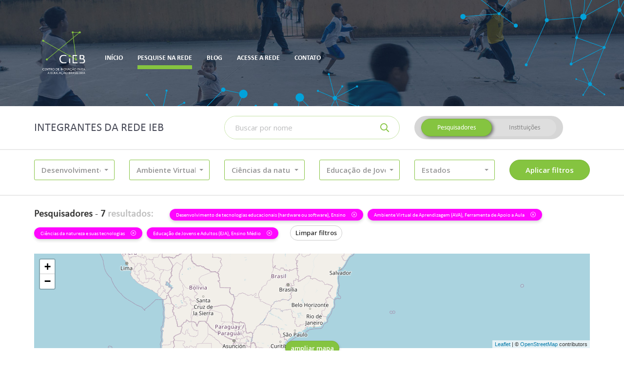

--- FILE ---
content_type: text/html; charset=UTF-8
request_url: https://cieb.net.br/rede-ieb/membros/lista?tipo=pesquisador&atuacao_tecnologia_id%5B0%5D=21&atuacao_tecnologia_id%5B1%5D=30&atuacao_tecnologia_id%5B2%5D=21&atuacao_educacao_id%5B0%5D=2&atuacao_educacao_id%5B1%5D=3&atuacao_nivel_ensino_id%5B0%5D=9&atuacao_nivel_ensino_id%5B1%5D=13&atuacao_disciplina_id%5B0%5D=8&atuacao_nivel_ensino_id%5B%5D=9
body_size: 10838
content:
<!DOCTYPE html>
<html lang="pt-br">
    <head>
        <!-- Global site tag (gtag.js) - Google Analytics -->
        <!-- <script async src="https://www.googletagmanager.com/gtag/js?id=UA-79589792-3"></script> -->
        <!-- <script>
          window.dataLayer = window.dataLayer || [];
          function gtag(){dataLayer.push(arguments);}
          gtag('js', new Date());

          gtag('config', 'UA-79589792-3');
        </script> -->
        <meta charset="utf-8">
        <meta http-equiv="X-UA-Compatible" content="IE=edge">
        <meta name="viewport" content="width=device-width, initial-scale=1">
        <meta name="description" content="Rede IEB">
        <meta name="author" content="Rede IEB">
        <meta name="csrf-token" content="grbOuKKqgpjlRw97IP4HOLPjqIUljKLj90jw9ubi">

        <meta property="og:url" content="https://cieb.net.br/rede-ieb/membros/lista">
        <meta property="og:type" content="article">
        <meta property="og:locale" content="pt_BR">

                    <meta property="og:title" content=" Pesquise na Rede -  Rede IEB">
        
        <title>
                            Pesquise na Rede -
                        Rede IEB
        </title>

        <link href="https://cieb.net.br/rede-ieb/membros/lista" rel="canonical">
        <link href="https://cieb.net.br/rede-ieb/favicon.ico" rel="shortcut icon" type="image/x-icon">
        <link href="//fonts.googleapis.com" rel="dns-prefetch">

        <link href="https://cieb.net.br/rede-ieb/css/vendor.css?id=b13306836e0dbdc7452c" rel="stylesheet" type="text/css">
        <link href="https://cieb.net.br/rede-ieb/css/site.css?id=7bce085c5d8ec9a3066b" rel="stylesheet" type="text/css">

        <script>(function(w,d,s,l,i){w[l]=w[l]||[];w[l].push({'gtm.start':
        new Date().getTime(),event:'gtm.js'});var f=d.getElementsByTagName(s)[0],
        j=d.createElement(s),dl=l!='dataLayer'?'&l='+l:'';j.async=true;j.src=
        'https://www.googletagmanager.com/gtm.js?id='+i+dl;f.parentNode.insertBefore(j,f);
        })(window,document,'script','dataLayer','GTM-TRSQ8QG');</script>

            </head>

    <body class="">
        <header class="main-header">
            <div class="main-header-container">
                <div class="container">
                    <div class="main-header-menu">
                        <nav class="navbar">
    <!-- Brand and toggle get grouped for better mobile display -->
    <div class="navbar-header">
        <button type="button" class="navbar-toggle collapsed" data-toggle="collapse" data-target="#main-menu">
            <span class="sr-only">Altenar navegação</span>
            <span class="icon-bar"></span>
            <span class="icon-bar"></span>
            <span class="icon-bar"></span>
        </button>

        <a class="navbar-brand" href="http://www.cieb.net.br/" target="_blank">
            <img src="https://cieb.net.br/rede-ieb/images/cieb-logo.png" height="90" alt="CIEB">
        </a>
    </div>

    <!-- Collect the nav links, forms, and other content for toggling -->
    <div class="collapse navbar-collapse" id="main-menu">
        <ul class="nav navbar-nav">
            
			
			<li class="">
                <a href="https://cieb.net.br/rede-ieb"><span>Início</span></a>
            </li>

                        <li class="active">
                <a href="https://cieb.net.br/rede-ieb/membros/lista"><span>Pesquise na rede</span></a>
            </li>

                        <!-- <li class="">
                <a href="https://cieb.net.br/rede-ieb/faca-parte"><span>Faça parte da Rede</span></a>
            </li> -->

                        <li class="">
                <a href="https://cieb.net.br/rede-ieb/post/lista"><span>Blog</span></a>
            </li>

            <li class="">
                <a href="https://cieb.net.br/rede-ieb/login"><span>Acesse a rede</span></a>
            </li>

            <li class="">
                <a href="https://cieb.net.br/rede-ieb/contato"><span>Contato</span></a>
            </li>
        </ul>
    </div><!-- /.navbar-collapse -->
</nav>                    </div>
                </div>
            </div>
                    </header>

        <main id="app" class="container-loading">
            <div class="container-loading-content">
                    <form method="GET" action="https://cieb.net.br/rede-ieb/membros/lista" accept-charset="UTF-8" class="container-filter" id="form-filter" role="form">

<div class="container">
    <div class="row">
        <div class="col-xs-12 col-lg-4">
            <h2>Integrantes da Rede IEB</h2>
        </div>
        <div class="col-xs-12 col-sm-6 col-lg-4">
            <div class="input-group input-group-inset">
                <label for="busca-topo" class="sr-only">Buscar</label>
                <input class="form-control required" placeholder="Buscar por nome" name="nome" type="text">
                <div class="input-group-btn">
                    <button class="btn" type="submit">
                        <i class="far fa-search" aria-hidden="true"></i>
                    </button>
                </div>
            </div>
            <hr class="visible-xs">
        </div>
        <div class="col-xs-12 col-sm-6 col-lg-4">
            <div class="btn-group-container">
                <div class="btn-group btn-group-switch" data-toggle="buttons">
                    <label class="btn  active ">
                        <input autocomplete="off" class="radio-tipo" checked="checked" name="tipo" type="radio" value="pesquisador">
                        Pesquisadores
                    </label>
                    <label class="btn ">
                        <input autocomplete="off" class="radio-tipo" name="tipo" type="radio" value="instituto">
                        Instituições
                    </label>
                </div>
            </div>
        </div>
    </div>
</div>

<hr>

<div class="container">
    <div class="row">
                    <div class="col-xs-12 col-sm-4 col-md-3 col-lg-2">
                <div class="m-b-10">
    <select multiple="multiple" autocomplete="off" data-none-selected-text="Tipo de Trabalho"
            data-all-selected-text="Tudo" data-icon-base="fa-fw" data-tick-icon="far fa-check" data-show-icon="false"
            data-live-search="false" data-live-search-placeholder="Buscar na lista..." data-size="5" data-width="100%"
            name="atuacao_educacao_id[]" class="selectpicker ">

                    <option value="1" 
                    data-content="<div class='p-curve p-icon pretty'><div class='state p-primary'><i class='icon far fa-square'></i></div></div><span class='option-item'>Assessoria</span>">
                Assessoria
            </option>
                    <option value="2" selected=&quot;selected&quot;
                    data-content="<div class='p-curve p-icon pretty'><div class='state p-primary'><i class='icon far fa-square'></i></div></div><span class='option-item'>Desenvolvimento de tecnologias educacionais (hardware ou software)</span>">
                Desenvolvimento de tecnologias educacionais (hardware ou software)
            </option>
                    <option value="3" selected=&quot;selected&quot;
                    data-content="<div class='p-curve p-icon pretty'><div class='state p-primary'><i class='icon far fa-square'></i></div></div><span class='option-item'>Ensino</span>">
                Ensino
            </option>
                    <option value="4" 
                    data-content="<div class='p-curve p-icon pretty'><div class='state p-primary'><i class='icon far fa-square'></i></div></div><span class='option-item'>Pesquisa</span>">
                Pesquisa
            </option>
            </select>
</div>            </div>
                    <div class="col-xs-12 col-sm-4 col-md-3 col-lg-2">
                <div class="m-b-10">
    <select multiple="multiple" autocomplete="off" data-none-selected-text="Atuação"
            data-all-selected-text="Tudo" data-icon-base="fa-fw" data-tick-icon="far fa-check" data-show-icon="false"
            data-live-search="true" data-live-search-placeholder="Buscar na lista..." data-size="5" data-width="100%"
            name="atuacao_tecnologia_id[]" class="selectpicker ">

                    <option value="21" selected=&quot;selected&quot;
                    data-content="<div class='p-curve p-icon pretty'><div class='state p-primary'><i class='icon far fa-square'></i></div></div><span class='option-item'>Ambiente Virtual de Aprendizagem (AVA)</span>">
                Ambiente Virtual de Aprendizagem (AVA)
            </option>
                    <option value="25" 
                    data-content="<div class='p-curve p-icon pretty'><div class='state p-primary'><i class='icon far fa-square'></i></div></div><span class='option-item'>Curso On-line</span>">
                Curso On-line
            </option>
                    <option value="30" selected=&quot;selected&quot;
                    data-content="<div class='p-curve p-icon pretty'><div class='state p-primary'><i class='icon far fa-square'></i></div></div><span class='option-item'>Ferramenta de Apoio a Aula</span>">
                Ferramenta de Apoio a Aula
            </option>
                    <option value="17" 
                    data-content="<div class='p-curve p-icon pretty'><div class='state p-primary'><i class='icon far fa-square'></i></div></div><span class='option-item'>Ferramenta de Apoio à Gestão</span>">
                Ferramenta de Apoio à Gestão
            </option>
                    <option value="26" 
                    data-content="<div class='p-curve p-icon pretty'><div class='state p-primary'><i class='icon far fa-square'></i></div></div><span class='option-item'>Ferramenta de Autoria</span>">
                Ferramenta de Autoria
            </option>
                    <option value="22" 
                    data-content="<div class='p-curve p-icon pretty'><div class='state p-primary'><i class='icon far fa-square'></i></div></div><span class='option-item'>Ferramenta de Avaliação do Estudante</span>">
                Ferramenta de Avaliação do Estudante
            </option>
                    <option value="31" 
                    data-content="<div class='p-curve p-icon pretty'><div class='state p-primary'><i class='icon far fa-square'></i></div></div><span class='option-item'>Ferramenta de Colaboração</span>">
                Ferramenta de Colaboração
            </option>
                    <option value="20" 
                    data-content="<div class='p-curve p-icon pretty'><div class='state p-primary'><i class='icon far fa-square'></i></div></div><span class='option-item'>Ferramenta de Tutoria</span>">
                Ferramenta de Tutoria
            </option>
                    <option value="24" 
                    data-content="<div class='p-curve p-icon pretty'><div class='state p-primary'><i class='icon far fa-square'></i></div></div><span class='option-item'>Ferramenta Gerenciadora de Currículo</span>">
                Ferramenta Gerenciadora de Currículo
            </option>
                    <option value="32" 
                    data-content="<div class='p-curve p-icon pretty'><div class='state p-primary'><i class='icon far fa-square'></i></div></div><span class='option-item'>Ferramenta maker</span>">
                Ferramenta maker
            </option>
                    <option value="33" 
                    data-content="<div class='p-curve p-icon pretty'><div class='state p-primary'><i class='icon far fa-square'></i></div></div><span class='option-item'>Hardware Educacional</span>">
                Hardware Educacional
            </option>
                    <option value="27" 
                    data-content="<div class='p-curve p-icon pretty'><div class='state p-primary'><i class='icon far fa-square'></i></div></div><span class='option-item'>Jogo Educativo</span>">
                Jogo Educativo
            </option>
                    <option value="28" 
                    data-content="<div class='p-curve p-icon pretty'><div class='state p-primary'><i class='icon far fa-square'></i></div></div><span class='option-item'>Objeto Digital de Aprendizagem (ODA)</span>">
                Objeto Digital de Aprendizagem (ODA)
            </option>
                    <option value="34" 
                    data-content="<div class='p-curve p-icon pretty'><div class='state p-primary'><i class='icon far fa-square'></i></div></div><span class='option-item'>Outra</span>">
                Outra
            </option>
                    <option value="36" 
                    data-content="<div class='p-curve p-icon pretty'><div class='state p-primary'><i class='icon far fa-square'></i></div></div><span class='option-item'>Plataforma de Oferta de Conteúdo On-line</span>">
                Plataforma de Oferta de Conteúdo On-line
            </option>
                    <option value="23" 
                    data-content="<div class='p-curve p-icon pretty'><div class='state p-primary'><i class='icon far fa-square'></i></div></div><span class='option-item'>Plataforma Educacional</span>">
                Plataforma Educacional
            </option>
                    <option value="35" 
                    data-content="<div class='p-curve p-icon pretty'><div class='state p-primary'><i class='icon far fa-square'></i></div></div><span class='option-item'>Plataforma Educacional Adaptativa</span>">
                Plataforma Educacional Adaptativa
            </option>
                    <option value="29" 
                    data-content="<div class='p-curve p-icon pretty'><div class='state p-primary'><i class='icon far fa-square'></i></div></div><span class='option-item'>Repositório Digital</span>">
                Repositório Digital
            </option>
                    <option value="18" 
                    data-content="<div class='p-curve p-icon pretty'><div class='state p-primary'><i class='icon far fa-square'></i></div></div><span class='option-item'>Sistema de Gestão Educacional (SIG | SIS)</span>">
                Sistema de Gestão Educacional (SIG | SIS)
            </option>
                    <option value="19" 
                    data-content="<div class='p-curve p-icon pretty'><div class='state p-primary'><i class='icon far fa-square'></i></div></div><span class='option-item'>Sistema Gerenciador de Sala de Aula</span>">
                Sistema Gerenciador de Sala de Aula
            </option>
            </select>
</div>            </div>
                    <div class="col-xs-12 col-sm-4 col-md-3 col-lg-2">
                <div class="m-b-10">
    <select multiple="multiple" autocomplete="off" data-none-selected-text="Disciplinas"
            data-all-selected-text="Tudo" data-icon-base="fa-fw" data-tick-icon="far fa-check" data-show-icon="false"
            data-live-search="true" data-live-search-placeholder="Buscar na lista..." data-size="5" data-width="100%"
            name="atuacao_disciplina_id[]" class="selectpicker ">

                    <option value="3" 
                    data-content="<div class='p-curve p-icon pretty'><div class='state p-primary'><i class='icon far fa-square'></i></div></div><span class='option-item'>Ciências da natureza</span>">
                Ciências da natureza
            </option>
                    <option value="8" selected=&quot;selected&quot;
                    data-content="<div class='p-curve p-icon pretty'><div class='state p-primary'><i class='icon far fa-square'></i></div></div><span class='option-item'>Ciências da natureza e suas tecnologias</span>">
                Ciências da natureza e suas tecnologias
            </option>
                    <option value="4" 
                    data-content="<div class='p-curve p-icon pretty'><div class='state p-primary'><i class='icon far fa-square'></i></div></div><span class='option-item'>Ciências Humanas – geografia, história</span>">
                Ciências Humanas – geografia, história
            </option>
                    <option value="9" 
                    data-content="<div class='p-curve p-icon pretty'><div class='state p-primary'><i class='icon far fa-square'></i></div></div><span class='option-item'>Ciências humanas e sociais aplicadas</span>">
                Ciências humanas e sociais aplicadas
            </option>
                    <option value="5" 
                    data-content="<div class='p-curve p-icon pretty'><div class='state p-primary'><i class='icon far fa-square'></i></div></div><span class='option-item'>Ensino religioso</span>">
                Ensino religioso
            </option>
                    <option value="1" 
                    data-content="<div class='p-curve p-icon pretty'><div class='state p-primary'><i class='icon far fa-square'></i></div></div><span class='option-item'>Linguagens – língua portuguesa, artes, educação física, língua inglesa</span>">
                Linguagens – língua portuguesa, artes, educação física, língua inglesa
            </option>
                    <option value="6" 
                    data-content="<div class='p-curve p-icon pretty'><div class='state p-primary'><i class='icon far fa-square'></i></div></div><span class='option-item'>Linguagens e suas tecnologias</span>">
                Linguagens e suas tecnologias
            </option>
                    <option value="2" 
                    data-content="<div class='p-curve p-icon pretty'><div class='state p-primary'><i class='icon far fa-square'></i></div></div><span class='option-item'>Matemática</span>">
                Matemática
            </option>
                    <option value="7" 
                    data-content="<div class='p-curve p-icon pretty'><div class='state p-primary'><i class='icon far fa-square'></i></div></div><span class='option-item'>Matemática e suas tecnologias</span>">
                Matemática e suas tecnologias
            </option>
                    <option value="19" 
                    data-content="<div class='p-curve p-icon pretty'><div class='state p-primary'><i class='icon far fa-square'></i></div></div><span class='option-item'>Outra</span>">
                Outra
            </option>
            </select>
</div>            </div>
                    <div class="col-xs-12 col-sm-4 col-md-3 col-lg-2">
                <div class="m-b-10">
    <select multiple="multiple" autocomplete="off" data-none-selected-text="Nível de Ensino"
            data-all-selected-text="Tudo" data-icon-base="fa-fw" data-tick-icon="far fa-check" data-show-icon="false"
            data-live-search="true" data-live-search-placeholder="Buscar na lista..." data-size="5" data-width="100%"
            name="atuacao_nivel_ensino_id[]" class="selectpicker ">

                    <option value="9" selected=&quot;selected&quot;
                    data-content="<div class='p-curve p-icon pretty'><div class='state p-primary'><i class='icon far fa-square'></i></div></div><span class='option-item'>Educação de Jovens e Adultos (EJA)</span>">
                Educação de Jovens e Adultos (EJA)
            </option>
                    <option value="10" 
                    data-content="<div class='p-curve p-icon pretty'><div class='state p-primary'><i class='icon far fa-square'></i></div></div><span class='option-item'>Educação Infantil</span>">
                Educação Infantil
            </option>
                    <option value="11" 
                    data-content="<div class='p-curve p-icon pretty'><div class='state p-primary'><i class='icon far fa-square'></i></div></div><span class='option-item'>Ensino Fundamental I</span>">
                Ensino Fundamental I
            </option>
                    <option value="12" 
                    data-content="<div class='p-curve p-icon pretty'><div class='state p-primary'><i class='icon far fa-square'></i></div></div><span class='option-item'>Ensino Fundamental II (ciclo II)</span>">
                Ensino Fundamental II (ciclo II)
            </option>
                    <option value="13" selected=&quot;selected&quot;
                    data-content="<div class='p-curve p-icon pretty'><div class='state p-primary'><i class='icon far fa-square'></i></div></div><span class='option-item'>Ensino Médio</span>">
                Ensino Médio
            </option>
                    <option value="14" 
                    data-content="<div class='p-curve p-icon pretty'><div class='state p-primary'><i class='icon far fa-square'></i></div></div><span class='option-item'>Ensino Superior (Formação inicial de professores)</span>">
                Ensino Superior (Formação inicial de professores)
            </option>
                    <option value="15" 
                    data-content="<div class='p-curve p-icon pretty'><div class='state p-primary'><i class='icon far fa-square'></i></div></div><span class='option-item'>Ensino Superior (outros)</span>">
                Ensino Superior (outros)
            </option>
                    <option value="16" 
                    data-content="<div class='p-curve p-icon pretty'><div class='state p-primary'><i class='icon far fa-square'></i></div></div><span class='option-item'>Formação continuada</span>">
                Formação continuada
            </option>
                    <option value="17" 
                    data-content="<div class='p-curve p-icon pretty'><div class='state p-primary'><i class='icon far fa-square'></i></div></div><span class='option-item'>Nenhum em específico</span>">
                Nenhum em específico
            </option>
            </select>
</div>            </div>
                    <div class="col-xs-12 col-sm-4 col-md-3 col-lg-2">
                <div class="m-b-10">
    <select multiple="multiple" autocomplete="off" data-none-selected-text="Estados"
            data-all-selected-text="Tudo" data-icon-base="fa-fw" data-tick-icon="far fa-check" data-show-icon="false"
            data-live-search="true" data-live-search-placeholder="Buscar na lista..." data-size="5" data-width="100%"
            name="estado_id[]" class="selectpicker ">

                    <option value="1" 
                    data-content="<div class='p-curve p-icon pretty'><div class='state p-primary'><i class='icon far fa-square'></i></div></div><span class='option-item'>Acre</span>">
                Acre
            </option>
                    <option value="2" 
                    data-content="<div class='p-curve p-icon pretty'><div class='state p-primary'><i class='icon far fa-square'></i></div></div><span class='option-item'>Alagoas</span>">
                Alagoas
            </option>
                    <option value="4" 
                    data-content="<div class='p-curve p-icon pretty'><div class='state p-primary'><i class='icon far fa-square'></i></div></div><span class='option-item'>Amapá</span>">
                Amapá
            </option>
                    <option value="3" 
                    data-content="<div class='p-curve p-icon pretty'><div class='state p-primary'><i class='icon far fa-square'></i></div></div><span class='option-item'>Amazonas</span>">
                Amazonas
            </option>
                    <option value="5" 
                    data-content="<div class='p-curve p-icon pretty'><div class='state p-primary'><i class='icon far fa-square'></i></div></div><span class='option-item'>Bahia</span>">
                Bahia
            </option>
                    <option value="6" 
                    data-content="<div class='p-curve p-icon pretty'><div class='state p-primary'><i class='icon far fa-square'></i></div></div><span class='option-item'>Ceará</span>">
                Ceará
            </option>
                    <option value="7" 
                    data-content="<div class='p-curve p-icon pretty'><div class='state p-primary'><i class='icon far fa-square'></i></div></div><span class='option-item'>Distrito Federal</span>">
                Distrito Federal
            </option>
                    <option value="8" 
                    data-content="<div class='p-curve p-icon pretty'><div class='state p-primary'><i class='icon far fa-square'></i></div></div><span class='option-item'>Espírito Santo</span>">
                Espírito Santo
            </option>
                    <option value="9" 
                    data-content="<div class='p-curve p-icon pretty'><div class='state p-primary'><i class='icon far fa-square'></i></div></div><span class='option-item'>Goiás</span>">
                Goiás
            </option>
                    <option value="10" 
                    data-content="<div class='p-curve p-icon pretty'><div class='state p-primary'><i class='icon far fa-square'></i></div></div><span class='option-item'>Maranhão</span>">
                Maranhão
            </option>
                    <option value="13" 
                    data-content="<div class='p-curve p-icon pretty'><div class='state p-primary'><i class='icon far fa-square'></i></div></div><span class='option-item'>Mato Grosso</span>">
                Mato Grosso
            </option>
                    <option value="12" 
                    data-content="<div class='p-curve p-icon pretty'><div class='state p-primary'><i class='icon far fa-square'></i></div></div><span class='option-item'>Mato Grosso do Sul</span>">
                Mato Grosso do Sul
            </option>
                    <option value="11" 
                    data-content="<div class='p-curve p-icon pretty'><div class='state p-primary'><i class='icon far fa-square'></i></div></div><span class='option-item'>Minas Gerais</span>">
                Minas Gerais
            </option>
                    <option value="14" 
                    data-content="<div class='p-curve p-icon pretty'><div class='state p-primary'><i class='icon far fa-square'></i></div></div><span class='option-item'>Pará</span>">
                Pará
            </option>
                    <option value="15" 
                    data-content="<div class='p-curve p-icon pretty'><div class='state p-primary'><i class='icon far fa-square'></i></div></div><span class='option-item'>Paraíba</span>">
                Paraíba
            </option>
                    <option value="18" 
                    data-content="<div class='p-curve p-icon pretty'><div class='state p-primary'><i class='icon far fa-square'></i></div></div><span class='option-item'>Paraná</span>">
                Paraná
            </option>
                    <option value="16" 
                    data-content="<div class='p-curve p-icon pretty'><div class='state p-primary'><i class='icon far fa-square'></i></div></div><span class='option-item'>Pernambuco</span>">
                Pernambuco
            </option>
                    <option value="17" 
                    data-content="<div class='p-curve p-icon pretty'><div class='state p-primary'><i class='icon far fa-square'></i></div></div><span class='option-item'>Piauí</span>">
                Piauí
            </option>
                    <option value="19" 
                    data-content="<div class='p-curve p-icon pretty'><div class='state p-primary'><i class='icon far fa-square'></i></div></div><span class='option-item'>Rio de Janeiro</span>">
                Rio de Janeiro
            </option>
                    <option value="20" 
                    data-content="<div class='p-curve p-icon pretty'><div class='state p-primary'><i class='icon far fa-square'></i></div></div><span class='option-item'>Rio Grande do Norte</span>">
                Rio Grande do Norte
            </option>
                    <option value="23" 
                    data-content="<div class='p-curve p-icon pretty'><div class='state p-primary'><i class='icon far fa-square'></i></div></div><span class='option-item'>Rio Grande do Sul</span>">
                Rio Grande do Sul
            </option>
                    <option value="21" 
                    data-content="<div class='p-curve p-icon pretty'><div class='state p-primary'><i class='icon far fa-square'></i></div></div><span class='option-item'>Rondônia</span>">
                Rondônia
            </option>
                    <option value="22" 
                    data-content="<div class='p-curve p-icon pretty'><div class='state p-primary'><i class='icon far fa-square'></i></div></div><span class='option-item'>Roraima</span>">
                Roraima
            </option>
                    <option value="24" 
                    data-content="<div class='p-curve p-icon pretty'><div class='state p-primary'><i class='icon far fa-square'></i></div></div><span class='option-item'>Santa Catarina</span>">
                Santa Catarina
            </option>
                    <option value="26" 
                    data-content="<div class='p-curve p-icon pretty'><div class='state p-primary'><i class='icon far fa-square'></i></div></div><span class='option-item'>São Paulo</span>">
                São Paulo
            </option>
                    <option value="25" 
                    data-content="<div class='p-curve p-icon pretty'><div class='state p-primary'><i class='icon far fa-square'></i></div></div><span class='option-item'>Sergipe</span>">
                Sergipe
            </option>
                    <option value="27" 
                    data-content="<div class='p-curve p-icon pretty'><div class='state p-primary'><i class='icon far fa-square'></i></div></div><span class='option-item'>Tocantins</span>">
                Tocantins
            </option>
            </select>
</div>            </div>
                <div class="col-xs-12 col-sm-4 col-md-3 col-lg-2">
            <input type="submit" value="Aplicar filtros" class="btn btn-primary btn-block">
        </div>
    </div>
</div>

<hr>

<div class="container">
    <div class="row">
        <div class="col-xs-12">
            <div class="total">
                <strong>Pesquisadores</strong> -
                <strong>7 <span>resultados:</span></strong>
            </div>
                            
                
                                    
                                            <a href="https://cieb.net.br/rede-ieb/membros/lista?tipo=pesquisador&amp;atuacao_tecnologia_id%5B0%5D=21&amp;atuacao_tecnologia_id%5B1%5D=30&amp;atuacao_tecnologia_id%5B2%5D=21&amp;atuacao_nivel_ensino_id%5B0%5D=9&amp;atuacao_nivel_ensino_id%5B1%5D=13&amp;atuacao_nivel_ensino_id%5B2%5D=9&amp;atuacao_disciplina_id%5B0%5D=8" class="has-tooltip"
                           title="Clique para remover este filtro">
                            <div class="label label-filter">
                                Desenvolvimento de tecnologias educacionais (hardware ou software), Ensino
                                <i class="fal fa-times-circle" aria-hidden="true"></i>
                            </div>
                        </a>
                                                        
                                            <a href="https://cieb.net.br/rede-ieb/membros/lista?tipo=pesquisador&amp;atuacao_educacao_id%5B0%5D=2&amp;atuacao_educacao_id%5B1%5D=3&amp;atuacao_nivel_ensino_id%5B0%5D=9&amp;atuacao_nivel_ensino_id%5B1%5D=13&amp;atuacao_nivel_ensino_id%5B2%5D=9&amp;atuacao_disciplina_id%5B0%5D=8" class="has-tooltip"
                           title="Clique para remover este filtro">
                            <div class="label label-filter">
                                Ambiente Virtual de Aprendizagem (AVA), Ferramenta de Apoio a Aula
                                <i class="fal fa-times-circle" aria-hidden="true"></i>
                            </div>
                        </a>
                                                        
                                            <a href="https://cieb.net.br/rede-ieb/membros/lista?tipo=pesquisador&amp;atuacao_tecnologia_id%5B0%5D=21&amp;atuacao_tecnologia_id%5B1%5D=30&amp;atuacao_tecnologia_id%5B2%5D=21&amp;atuacao_educacao_id%5B0%5D=2&amp;atuacao_educacao_id%5B1%5D=3&amp;atuacao_nivel_ensino_id%5B0%5D=9&amp;atuacao_nivel_ensino_id%5B1%5D=13&amp;atuacao_nivel_ensino_id%5B2%5D=9" class="has-tooltip"
                           title="Clique para remover este filtro">
                            <div class="label label-filter">
                                Ciências da natureza e suas tecnologias
                                <i class="fal fa-times-circle" aria-hidden="true"></i>
                            </div>
                        </a>
                                                        
                                            <a href="https://cieb.net.br/rede-ieb/membros/lista?tipo=pesquisador&amp;atuacao_tecnologia_id%5B0%5D=21&amp;atuacao_tecnologia_id%5B1%5D=30&amp;atuacao_tecnologia_id%5B2%5D=21&amp;atuacao_educacao_id%5B0%5D=2&amp;atuacao_educacao_id%5B1%5D=3&amp;atuacao_disciplina_id%5B0%5D=8" class="has-tooltip"
                           title="Clique para remover este filtro">
                            <div class="label label-filter">
                                Educação de Jovens e Adultos (EJA), Ensino Médio
                                <i class="fal fa-times-circle" aria-hidden="true"></i>
                            </div>
                        </a>
                                    
                <a href="https://cieb.net.br/rede-ieb/membros/lista" class="btn btn-default btn-sm m-l-15">Limpar filtros</a>
                    </div>
    </div>
</div>
</form>


    <div class="container">
        <div class="row">
            <div class="col-xs-12">
                <div class="container-mapa">
                    <div class="container-mapa-content" id="mapa" style="height: 194px;">
                        <div class="container-mapa-cover" style="display: none">
                            <p>Clique para desbloquear o zoom no mapa</p>
                        </div>
                        <div class="container-mapa-loading">
                            <i class="fas fa-fw fa-3x fa-circle-notch fa-spin" aria-hidden="true"></i>
                        </div>
                    </div>
                    <div class="container-mapa-control">
                        <a href="javascript:void(0)" class="btn btn-primary btn-sm">
                            ampliar mapa
                        </a>
                    </div>
                </div>
            </div>
        </div>
    </div>

            <div class="container">
            <div class="row">
                <div class="col-xs-12">
                    
                    <div class="container-resultados container-resultados-vertical" id="container-resultados-pesquisador" style="display: block">
                        <div class="row">
                                                            <div class="col-xs-12 col-sm-6 col-md-4 col-lg-3">
                                    <section class="container-resultados-item container-resultados-item-vertical">
    <header>
        <div class="container-resultados-item-foto container-resultados-item-vertical-foto">
            <a href="https://cieb.net.br/rede-ieb/pesquisador/1331">
                <img src="https://cieb.net.br/rede-ieb/storage/pesquisador/1331/media/zFUGJasz7ORGNUkqnhl7nFRajolwmisqZPSZm6tq.png" alt="Foto" class="">
            </a>
        </div>
        <a href="https://cieb.net.br/rede-ieb/pesquisador/1331"><h4>Ayla Débora Dantas de Souza Rebouças</h4></a>
        <small>
            João Pessoa
                            - PB
                    </small>
    </header>
    <div class="container-resultados-item-tags">
                                    <span class="badge">Mestrado</span>
                            <span class="badge">Doutorado</span>
                        </div>
    <p class="container-resultados-item-resumo">Creio que podemos discutir em grupo estratégias para desenvolver em nossos estudantes as competências previstas na BNCC de forma interdisciplinar com o ensino de computação na educação básica, formando professores e incentivando mais e mais os cursos de licenciatura em computação, que formam os profissionais que poderiam dar o devido suporte a este processo. Posso também apoiar nas estratégias para a avaliação e utilização de objetos de aprendizagem para apoiar o ensino.</p>
    <footer>
        <a href="https://cieb.net.br/rede-ieb/pesquisador/1331">Ver perfil</a>
    </footer>
</section>                                </div>
                                                            <div class="col-xs-12 col-sm-6 col-md-4 col-lg-3">
                                    <section class="container-resultados-item container-resultados-item-vertical">
    <header>
        <div class="container-resultados-item-foto container-resultados-item-vertical-foto">
            <a href="https://cieb.net.br/rede-ieb/pesquisador/1299">
                <img src="https://cieb.net.br/rede-ieb/storage/pesquisador/1299/media/WePzLr0wOo4tRRZ6ytPHqjj9lhzYjp5Hd71VkVxO.jpeg" alt="Foto" class="">
            </a>
        </div>
        <a href="https://cieb.net.br/rede-ieb/pesquisador/1299"><h4>Darlinton Carvalho</h4></a>
        <small>
            São João Del Rei
                            - MG
                    </small>
    </header>
    <div class="container-resultados-item-tags">
                                    <span class="badge">Mestrado</span>
                            <span class="badge">Doutorado</span>
                        </div>
    <p class="container-resultados-item-resumo">Pesquisando e desenvolvendo novas tecnologias e ações para promoção de alfabetização computacional e desenvolvimento do pensamento computacional.</p>
    <footer>
        <a href="https://cieb.net.br/rede-ieb/pesquisador/1299">Ver perfil</a>
    </footer>
</section>                                </div>
                                                            <div class="col-xs-12 col-sm-6 col-md-4 col-lg-3">
                                    <section class="container-resultados-item container-resultados-item-vertical">
    <header>
        <div class="container-resultados-item-foto container-resultados-item-vertical-foto">
            <a href="https://cieb.net.br/rede-ieb/pesquisador/1285">
                <img src="https://cieb.net.br/rede-ieb/storage/pesquisador/1285/media/I5ESFGS2yfuL93vCf51ADsTXVTxwo9gsEjd9Dx1b.jpeg" alt="Foto" class="">
            </a>
        </div>
        <a href="https://cieb.net.br/rede-ieb/pesquisador/1285"><h4>Luciana e Sá Alves</h4></a>
        <small>
            Rio de Janeiro
                            - RJ
                    </small>
    </header>
    <div class="container-resultados-item-tags">
                                    <span class="badge">Mestrado</span>
                            <span class="badge">Doutorado</span>
                        </div>
    <p class="container-resultados-item-resumo">Contribuição prática - como usar, o que usar, como medir o impacto.</p>
    <footer>
        <a href="https://cieb.net.br/rede-ieb/pesquisador/1285">Ver perfil</a>
    </footer>
</section>                                </div>
                                                            <div class="col-xs-12 col-sm-6 col-md-4 col-lg-3">
                                    <section class="container-resultados-item container-resultados-item-vertical">
    <header>
        <div class="container-resultados-item-foto container-resultados-item-vertical-foto">
            <a href="https://cieb.net.br/rede-ieb/pesquisador/1293">
                <img src="https://cieb.net.br/rede-ieb/storage/pesquisador/1293/media/6RbPURuPJEQ9YrfqcrjHrfr25euu9ASDsqZ3lcfu.jpeg" alt="Foto" class="">
            </a>
        </div>
        <a href="https://cieb.net.br/rede-ieb/pesquisador/1293"><h4>Renata Luiza da Costa</h4></a>
        <small>
            Goiânia
                            - GO
                    </small>
    </header>
    <div class="container-resultados-item-tags">
                                    <span class="badge">Mestrado</span>
                            <span class="badge">Doutorado</span>
                        </div>
    <p class="container-resultados-item-resumo">Almejo contribuir, principalmente, com a formação continuada de professores para integração de tecnologias digitais no seu dia a dia em sala de aula, bem como com o aproveitamento do celular que os alunos já portam e a oferta de capacitação para produção de material didático digital e uso de ferramentas de autoria gratuitas da internet para implementação de metodologias ativas de ensino.</p>
    <footer>
        <a href="https://cieb.net.br/rede-ieb/pesquisador/1293">Ver perfil</a>
    </footer>
</section>                                </div>
                                                            <div class="col-xs-12 col-sm-6 col-md-4 col-lg-3">
                                    <section class="container-resultados-item container-resultados-item-vertical">
    <header>
        <div class="container-resultados-item-foto container-resultados-item-vertical-foto">
            <a href="https://cieb.net.br/rede-ieb/pesquisador/1305">
                <img src="https://cieb.net.br/rede-ieb/storage/pesquisador/1305/media/HIM2mdtlAnZ53blOTcwFCjyJmhK8Y2SiRz3rr1HW.png" alt="Foto" class="">
            </a>
        </div>
        <a href="https://cieb.net.br/rede-ieb/pesquisador/1305"><h4>Silvio Santos Lacrose Sandes</h4></a>
        <small>
            Aracaju
                            - SE
                    </small>
    </header>
    <div class="container-resultados-item-tags">
                                    <span class="badge">Mestrado</span>
                            <span class="badge">Doutorado</span>
                        </div>
    <p class="container-resultados-item-resumo">Com a utilização da robótica para aqueles que, normalmente, não teriam acesso a programação.</p>
    <footer>
        <a href="https://cieb.net.br/rede-ieb/pesquisador/1305">Ver perfil</a>
    </footer>
</section>                                </div>
                                                            <div class="col-xs-12 col-sm-6 col-md-4 col-lg-3">
                                    <section class="container-resultados-item container-resultados-item-vertical">
    <header>
        <div class="container-resultados-item-foto container-resultados-item-vertical-foto">
            <a href="https://cieb.net.br/rede-ieb/pesquisador/1410">
                <img src="https://cieb.net.br/rede-ieb/storage/pesquisador/1410/media/NChzNHAsn4uCsSNoNKun931latO73azJRLgIJQba.jpeg" alt="Foto" class="">
            </a>
        </div>
        <a href="https://cieb.net.br/rede-ieb/pesquisador/1410"><h4>Thiago Simon Marques</h4></a>
        <small>
            Votorantim
                            - SP
                    </small>
    </header>
    <div class="container-resultados-item-tags">
                                    <span class="badge">Mestrado</span>
                            <span class="badge">Doutorado</span>
                            <span class="badge">Pós doutorado</span>
                        </div>
    <p class="container-resultados-item-resumo">Minha contribuição se concentra em atividades de pesquisa e ensino que favoreçam um ambiente de praticas inovadoras e pedagogias ativas mediadas por tecnologia nos ambientes escolares. Espero que minha experiência possa acrescentar nas discussões da rede potencializando as parcerias e fortalecendo as ações conjuntas.</p>
    <footer>
        <a href="https://cieb.net.br/rede-ieb/pesquisador/1410">Ver perfil</a>
    </footer>
</section>                                </div>
                                                            <div class="col-xs-12 col-sm-6 col-md-4 col-lg-3">
                                    <section class="container-resultados-item container-resultados-item-vertical">
    <header>
        <div class="container-resultados-item-foto container-resultados-item-vertical-foto">
            <a href="https://cieb.net.br/rede-ieb/pesquisador/1332">
                <img src="https://cieb.net.br/rede-ieb/storage/pesquisador/1332/media/6zdnwMvJb8MyV88G2Ga89Taag3pCKAqw9Vkt74mF.jpeg" alt="Foto" class="">
            </a>
        </div>
        <a href="https://cieb.net.br/rede-ieb/pesquisador/1332"><h4>WAGNER DA SILVEIRA MARQUES</h4></a>
        <small>
            Rio de Janeiro
                            - RJ
                    </small>
    </header>
    <div class="container-resultados-item-tags">
                                    <span class="badge">Mestrado</span>
                            <span class="badge">Doutorado</span>
                        </div>
    <p class="container-resultados-item-resumo">Reflexão. Tenho incitado meus alunos a refletirem acerca dos resultados encontrados em seus cálculos,  utilizando elementos do cotidiano, indicando-lhes que as respostas, em geral, apresentam indícios de uma resolução acertada ou não. &quot;Fazer pensar&quot; toma uma posição de destaque, uma vez que possibilita a apropriação de tecnologias digitais na educação, não simplesmente pela novidade, mas como recurso potencializador para a aprendizagem. Não renego a importância da realização das contas de forma correta, mas destaco a necessidade de investir no estudante enquanto sujeito.</p>
    <footer>
        <a href="https://cieb.net.br/rede-ieb/pesquisador/1332">Ver perfil</a>
    </footer>
</section>                                </div>
                                                    </div>
                    </div>

                    
                    <div class="container-resultados container-resultados-horizontal" id="container-resultados-instituto" style="display: none">
                                                    <div class="row">
                                                                    <div class="col-xs-12 col-md-6">
                                        <section class="container-resultados-item container-resultados-item-horizontal">
    <header>
        <div class="media">
            <div class="media-left">
                <div class="container-resultados-item-foto container-resultados-item-horizontal-foto">
                    <a href="https://cieb.net.br/rede-ieb/instituicao/1331"><img src="https://cieb.net.br/rede-ieb/storage/pesquisador/1331/media/zFUGJasz7ORGNUkqnhl7nFRajolwmisqZPSZm6tq.png" alt="Foto"></a>
                </div>
            </div>
            <div class="media-body">
                <a href="https://cieb.net.br/rede-ieb/instituicao/1331"><h4>Ayla Débora Dantas de Souza Rebouças</h4></a>
                                    <small>
                        Paraíba -
                        PB
                    </small>
                            </div>
        </div>
    </header>
    <div class="container-resultados-item-tags">
                                        <a href="https://cieb.net.br/rede-ieb/membros/lista?tipo=pesquisador&amp;atuacao_tecnologia_id%5B0%5D=21&amp;atuacao_tecnologia_id%5B1%5D=30&amp;atuacao_tecnologia_id%5B2%5D=21&amp;atuacao_educacao_id%5B0%5D=2&amp;atuacao_educacao_id%5B1%5D=3&amp;atuacao_nivel_ensino_id%5B0%5D=9&amp;atuacao_nivel_ensino_id%5B1%5D=13&amp;atuacao_nivel_ensino_id%5B2%5D=9&amp;atuacao_disciplina_id%5B0%5D=8&amp;atuacao_tecnologia_id%5B%5D=21" class="badge">
                Ambiente Virtual de Aprendizagem (AVA)
            </a>
                                <a href="https://cieb.net.br/rede-ieb/membros/lista?tipo=pesquisador&amp;atuacao_tecnologia_id%5B0%5D=21&amp;atuacao_tecnologia_id%5B1%5D=30&amp;atuacao_tecnologia_id%5B2%5D=21&amp;atuacao_educacao_id%5B0%5D=2&amp;atuacao_educacao_id%5B1%5D=3&amp;atuacao_nivel_ensino_id%5B0%5D=9&amp;atuacao_nivel_ensino_id%5B1%5D=13&amp;atuacao_nivel_ensino_id%5B2%5D=9&amp;atuacao_disciplina_id%5B0%5D=8&amp;atuacao_disciplina_id%5B%5D=8" class="badge">
                Ciências da natureza e suas tecnologias
            </a>
                                <a href="https://cieb.net.br/rede-ieb/membros/lista?tipo=pesquisador&amp;atuacao_tecnologia_id%5B0%5D=21&amp;atuacao_tecnologia_id%5B1%5D=30&amp;atuacao_tecnologia_id%5B2%5D=21&amp;atuacao_educacao_id%5B0%5D=2&amp;atuacao_educacao_id%5B1%5D=3&amp;atuacao_nivel_ensino_id%5B0%5D=9&amp;atuacao_nivel_ensino_id%5B1%5D=13&amp;atuacao_nivel_ensino_id%5B2%5D=9&amp;atuacao_disciplina_id%5B0%5D=8&amp;atuacao_educacao_id%5B%5D=2" class="badge">
                Desenvolvimento de tecnologias educacionais (hardware ou software)
            </a>
                                <a href="https://cieb.net.br/rede-ieb/membros/lista?tipo=pesquisador&amp;atuacao_tecnologia_id%5B0%5D=21&amp;atuacao_tecnologia_id%5B1%5D=30&amp;atuacao_tecnologia_id%5B2%5D=21&amp;atuacao_educacao_id%5B0%5D=2&amp;atuacao_educacao_id%5B1%5D=3&amp;atuacao_nivel_ensino_id%5B0%5D=9&amp;atuacao_nivel_ensino_id%5B1%5D=13&amp;atuacao_nivel_ensino_id%5B2%5D=9&amp;atuacao_disciplina_id%5B0%5D=8&amp;atuacao_nivel_ensino_id%5B%5D=9" class="badge">
                Educação de Jovens e Adultos (EJA)
            </a>
                                        <a href="javascript:void(0)" class="badge badge-primary" data-toggle="popover" data-content="&lt;ul class=&quot;list-unstyled m-b-0&quot;&gt;&lt;li&gt;&lt;a href=&quot;https://cieb.net.br/rede-ieb/membros/lista?tipo=pesquisador&amp;atuacao_tecnologia_id%5B0%5D=21&amp;atuacao_tecnologia_id%5B1%5D=30&amp;atuacao_tecnologia_id%5B2%5D=21&amp;atuacao_educacao_id%5B0%5D=2&amp;atuacao_educacao_id%5B1%5D=3&amp;atuacao_nivel_ensino_id%5B0%5D=9&amp;atuacao_nivel_ensino_id%5B1%5D=13&amp;atuacao_nivel_ensino_id%5B2%5D=9&amp;atuacao_disciplina_id%5B0%5D=8&amp;atuacao_nivel_ensino_id%5B%5D=13&quot; class=&quot;badge&quot;&gt;Ensino Médio&lt;/a&gt;&lt;/li&gt;&lt;li&gt;&lt;a href=&quot;https://cieb.net.br/rede-ieb/membros/lista?tipo=pesquisador&amp;atuacao_tecnologia_id%5B0%5D=21&amp;atuacao_tecnologia_id%5B1%5D=30&amp;atuacao_tecnologia_id%5B2%5D=21&amp;atuacao_educacao_id%5B0%5D=2&amp;atuacao_educacao_id%5B1%5D=3&amp;atuacao_nivel_ensino_id%5B0%5D=9&amp;atuacao_nivel_ensino_id%5B1%5D=13&amp;atuacao_nivel_ensino_id%5B2%5D=9&amp;atuacao_disciplina_id%5B0%5D=8&amp;atuacao_nivel_ensino_id%5B%5D=14&quot; class=&quot;badge&quot;&gt;Ensino Superior (Formação inicial de professores)&lt;/a&gt;&lt;/li&gt;&lt;li&gt;&lt;a href=&quot;https://cieb.net.br/rede-ieb/membros/lista?tipo=pesquisador&amp;atuacao_tecnologia_id%5B0%5D=21&amp;atuacao_tecnologia_id%5B1%5D=30&amp;atuacao_tecnologia_id%5B2%5D=21&amp;atuacao_educacao_id%5B0%5D=2&amp;atuacao_educacao_id%5B1%5D=3&amp;atuacao_nivel_ensino_id%5B0%5D=9&amp;atuacao_nivel_ensino_id%5B1%5D=13&amp;atuacao_nivel_ensino_id%5B2%5D=9&amp;atuacao_disciplina_id%5B0%5D=8&amp;atuacao_tecnologia_id%5B%5D=32&quot; class=&quot;badge&quot;&gt;Ferramenta maker&lt;/a&gt;&lt;/li&gt;&lt;li&gt;&lt;a href=&quot;https://cieb.net.br/rede-ieb/membros/lista?tipo=pesquisador&amp;atuacao_tecnologia_id%5B0%5D=21&amp;atuacao_tecnologia_id%5B1%5D=30&amp;atuacao_tecnologia_id%5B2%5D=21&amp;atuacao_educacao_id%5B0%5D=2&amp;atuacao_educacao_id%5B1%5D=3&amp;atuacao_nivel_ensino_id%5B0%5D=9&amp;atuacao_nivel_ensino_id%5B1%5D=13&amp;atuacao_nivel_ensino_id%5B2%5D=9&amp;atuacao_disciplina_id%5B0%5D=8&amp;atuacao_disciplina_id%5B%5D=1&quot; class=&quot;badge&quot;&gt;Linguagens – língua portuguesa, artes, educação física, língua inglesa&lt;/a&gt;&lt;/li&gt;&lt;li&gt;&lt;a href=&quot;https://cieb.net.br/rede-ieb/membros/lista?tipo=pesquisador&amp;atuacao_tecnologia_id%5B0%5D=21&amp;atuacao_tecnologia_id%5B1%5D=30&amp;atuacao_tecnologia_id%5B2%5D=21&amp;atuacao_educacao_id%5B0%5D=2&amp;atuacao_educacao_id%5B1%5D=3&amp;atuacao_nivel_ensino_id%5B0%5D=9&amp;atuacao_nivel_ensino_id%5B1%5D=13&amp;atuacao_nivel_ensino_id%5B2%5D=9&amp;atuacao_disciplina_id%5B0%5D=8&amp;atuacao_disciplina_id%5B%5D=2&quot; class=&quot;badge&quot;&gt;Matemática&lt;/a&gt;&lt;/li&gt;&lt;li&gt;&lt;a href=&quot;https://cieb.net.br/rede-ieb/membros/lista?tipo=pesquisador&amp;atuacao_tecnologia_id%5B0%5D=21&amp;atuacao_tecnologia_id%5B1%5D=30&amp;atuacao_tecnologia_id%5B2%5D=21&amp;atuacao_educacao_id%5B0%5D=2&amp;atuacao_educacao_id%5B1%5D=3&amp;atuacao_nivel_ensino_id%5B0%5D=9&amp;atuacao_nivel_ensino_id%5B1%5D=13&amp;atuacao_nivel_ensino_id%5B2%5D=9&amp;atuacao_disciplina_id%5B0%5D=8&amp;atuacao_tecnologia_id%5B%5D=28&quot; class=&quot;badge&quot;&gt;Objeto Digital de Aprendizagem (ODA)&lt;/a&gt;&lt;/li&gt;&lt;li&gt;&lt;a href=&quot;https://cieb.net.br/rede-ieb/membros/lista?tipo=pesquisador&amp;atuacao_tecnologia_id%5B0%5D=21&amp;atuacao_tecnologia_id%5B1%5D=30&amp;atuacao_tecnologia_id%5B2%5D=21&amp;atuacao_educacao_id%5B0%5D=2&amp;atuacao_educacao_id%5B1%5D=3&amp;atuacao_nivel_ensino_id%5B0%5D=9&amp;atuacao_nivel_ensino_id%5B1%5D=13&amp;atuacao_nivel_ensino_id%5B2%5D=9&amp;atuacao_disciplina_id%5B0%5D=8&amp;atuacao_educacao_id%5B%5D=4&quot; class=&quot;badge&quot;&gt;Pesquisa&lt;/a&gt;&lt;/li&gt;&lt;/ul&gt;">
                +7
            </a>
            </div>
    <p class="container-resultados-item-resumo"></p>
    <footer>
        <a href="https://cieb.net.br/rede-ieb/instituicao/1331">Ver perfil</a>
    </footer>
</section>                                    </div>
                                                                    <div class="col-xs-12 col-md-6">
                                        <section class="container-resultados-item container-resultados-item-horizontal">
    <header>
        <div class="media">
            <div class="media-left">
                <div class="container-resultados-item-foto container-resultados-item-horizontal-foto">
                    <a href="https://cieb.net.br/rede-ieb/instituicao/1299"><img src="https://cieb.net.br/rede-ieb/storage/pesquisador/1299/media/WePzLr0wOo4tRRZ6ytPHqjj9lhzYjp5Hd71VkVxO.jpeg" alt="Foto"></a>
                </div>
            </div>
            <div class="media-body">
                <a href="https://cieb.net.br/rede-ieb/instituicao/1299"><h4>Darlinton Carvalho</h4></a>
                                    <small>
                        Minas Gerais -
                        MG
                    </small>
                            </div>
        </div>
    </header>
    <div class="container-resultados-item-tags">
                                        <a href="https://cieb.net.br/rede-ieb/membros/lista?tipo=pesquisador&amp;atuacao_tecnologia_id%5B0%5D=21&amp;atuacao_tecnologia_id%5B1%5D=30&amp;atuacao_tecnologia_id%5B2%5D=21&amp;atuacao_educacao_id%5B0%5D=2&amp;atuacao_educacao_id%5B1%5D=3&amp;atuacao_nivel_ensino_id%5B0%5D=9&amp;atuacao_nivel_ensino_id%5B1%5D=13&amp;atuacao_nivel_ensino_id%5B2%5D=9&amp;atuacao_disciplina_id%5B0%5D=8&amp;atuacao_tecnologia_id%5B%5D=21" class="badge">
                Ambiente Virtual de Aprendizagem (AVA)
            </a>
                                <a href="https://cieb.net.br/rede-ieb/membros/lista?tipo=pesquisador&amp;atuacao_tecnologia_id%5B0%5D=21&amp;atuacao_tecnologia_id%5B1%5D=30&amp;atuacao_tecnologia_id%5B2%5D=21&amp;atuacao_educacao_id%5B0%5D=2&amp;atuacao_educacao_id%5B1%5D=3&amp;atuacao_nivel_ensino_id%5B0%5D=9&amp;atuacao_nivel_ensino_id%5B1%5D=13&amp;atuacao_nivel_ensino_id%5B2%5D=9&amp;atuacao_disciplina_id%5B0%5D=8&amp;atuacao_disciplina_id%5B%5D=8" class="badge">
                Ciências da natureza e suas tecnologias
            </a>
                                <a href="https://cieb.net.br/rede-ieb/membros/lista?tipo=pesquisador&amp;atuacao_tecnologia_id%5B0%5D=21&amp;atuacao_tecnologia_id%5B1%5D=30&amp;atuacao_tecnologia_id%5B2%5D=21&amp;atuacao_educacao_id%5B0%5D=2&amp;atuacao_educacao_id%5B1%5D=3&amp;atuacao_nivel_ensino_id%5B0%5D=9&amp;atuacao_nivel_ensino_id%5B1%5D=13&amp;atuacao_nivel_ensino_id%5B2%5D=9&amp;atuacao_disciplina_id%5B0%5D=8&amp;atuacao_tecnologia_id%5B%5D=25" class="badge">
                Curso On-line
            </a>
                                <a href="https://cieb.net.br/rede-ieb/membros/lista?tipo=pesquisador&amp;atuacao_tecnologia_id%5B0%5D=21&amp;atuacao_tecnologia_id%5B1%5D=30&amp;atuacao_tecnologia_id%5B2%5D=21&amp;atuacao_educacao_id%5B0%5D=2&amp;atuacao_educacao_id%5B1%5D=3&amp;atuacao_nivel_ensino_id%5B0%5D=9&amp;atuacao_nivel_ensino_id%5B1%5D=13&amp;atuacao_nivel_ensino_id%5B2%5D=9&amp;atuacao_disciplina_id%5B0%5D=8&amp;atuacao_educacao_id%5B%5D=2" class="badge">
                Desenvolvimento de tecnologias educacionais (hardware ou software)
            </a>
                                        <a href="javascript:void(0)" class="badge badge-primary" data-toggle="popover" data-content="&lt;ul class=&quot;list-unstyled m-b-0&quot;&gt;&lt;li&gt;&lt;a href=&quot;https://cieb.net.br/rede-ieb/membros/lista?tipo=pesquisador&amp;atuacao_tecnologia_id%5B0%5D=21&amp;atuacao_tecnologia_id%5B1%5D=30&amp;atuacao_tecnologia_id%5B2%5D=21&amp;atuacao_educacao_id%5B0%5D=2&amp;atuacao_educacao_id%5B1%5D=3&amp;atuacao_nivel_ensino_id%5B0%5D=9&amp;atuacao_nivel_ensino_id%5B1%5D=13&amp;atuacao_nivel_ensino_id%5B2%5D=9&amp;atuacao_disciplina_id%5B0%5D=8&amp;atuacao_nivel_ensino_id%5B%5D=13&quot; class=&quot;badge&quot;&gt;Ensino Médio&lt;/a&gt;&lt;/li&gt;&lt;li&gt;&lt;a href=&quot;https://cieb.net.br/rede-ieb/membros/lista?tipo=pesquisador&amp;atuacao_tecnologia_id%5B0%5D=21&amp;atuacao_tecnologia_id%5B1%5D=30&amp;atuacao_tecnologia_id%5B2%5D=21&amp;atuacao_educacao_id%5B0%5D=2&amp;atuacao_educacao_id%5B1%5D=3&amp;atuacao_nivel_ensino_id%5B0%5D=9&amp;atuacao_nivel_ensino_id%5B1%5D=13&amp;atuacao_nivel_ensino_id%5B2%5D=9&amp;atuacao_disciplina_id%5B0%5D=8&amp;atuacao_nivel_ensino_id%5B%5D=16&quot; class=&quot;badge&quot;&gt;Formação continuada&lt;/a&gt;&lt;/li&gt;&lt;li&gt;&lt;a href=&quot;https://cieb.net.br/rede-ieb/membros/lista?tipo=pesquisador&amp;atuacao_tecnologia_id%5B0%5D=21&amp;atuacao_tecnologia_id%5B1%5D=30&amp;atuacao_tecnologia_id%5B2%5D=21&amp;atuacao_educacao_id%5B0%5D=2&amp;atuacao_educacao_id%5B1%5D=3&amp;atuacao_nivel_ensino_id%5B0%5D=9&amp;atuacao_nivel_ensino_id%5B1%5D=13&amp;atuacao_nivel_ensino_id%5B2%5D=9&amp;atuacao_disciplina_id%5B0%5D=8&amp;atuacao_tecnologia_id%5B%5D=27&quot; class=&quot;badge&quot;&gt;Jogo Educativo&lt;/a&gt;&lt;/li&gt;&lt;li&gt;&lt;a href=&quot;https://cieb.net.br/rede-ieb/membros/lista?tipo=pesquisador&amp;atuacao_tecnologia_id%5B0%5D=21&amp;atuacao_tecnologia_id%5B1%5D=30&amp;atuacao_tecnologia_id%5B2%5D=21&amp;atuacao_educacao_id%5B0%5D=2&amp;atuacao_educacao_id%5B1%5D=3&amp;atuacao_nivel_ensino_id%5B0%5D=9&amp;atuacao_nivel_ensino_id%5B1%5D=13&amp;atuacao_nivel_ensino_id%5B2%5D=9&amp;atuacao_disciplina_id%5B0%5D=8&amp;atuacao_disciplina_id%5B%5D=6&quot; class=&quot;badge&quot;&gt;Linguagens e suas tecnologias&lt;/a&gt;&lt;/li&gt;&lt;li&gt;&lt;a href=&quot;https://cieb.net.br/rede-ieb/membros/lista?tipo=pesquisador&amp;atuacao_tecnologia_id%5B0%5D=21&amp;atuacao_tecnologia_id%5B1%5D=30&amp;atuacao_tecnologia_id%5B2%5D=21&amp;atuacao_educacao_id%5B0%5D=2&amp;atuacao_educacao_id%5B1%5D=3&amp;atuacao_nivel_ensino_id%5B0%5D=9&amp;atuacao_nivel_ensino_id%5B1%5D=13&amp;atuacao_nivel_ensino_id%5B2%5D=9&amp;atuacao_disciplina_id%5B0%5D=8&amp;atuacao_disciplina_id%5B%5D=7&quot; class=&quot;badge&quot;&gt;Matemática e suas tecnologias&lt;/a&gt;&lt;/li&gt;&lt;li&gt;&lt;a href=&quot;https://cieb.net.br/rede-ieb/membros/lista?tipo=pesquisador&amp;atuacao_tecnologia_id%5B0%5D=21&amp;atuacao_tecnologia_id%5B1%5D=30&amp;atuacao_tecnologia_id%5B2%5D=21&amp;atuacao_educacao_id%5B0%5D=2&amp;atuacao_educacao_id%5B1%5D=3&amp;atuacao_nivel_ensino_id%5B0%5D=9&amp;atuacao_nivel_ensino_id%5B1%5D=13&amp;atuacao_nivel_ensino_id%5B2%5D=9&amp;atuacao_disciplina_id%5B0%5D=8&amp;atuacao_educacao_id%5B%5D=4&quot; class=&quot;badge&quot;&gt;Pesquisa&lt;/a&gt;&lt;/li&gt;&lt;/ul&gt;">
                +6
            </a>
            </div>
    <p class="container-resultados-item-resumo"></p>
    <footer>
        <a href="https://cieb.net.br/rede-ieb/instituicao/1299">Ver perfil</a>
    </footer>
</section>                                    </div>
                                                            </div>
                                                    <div class="row">
                                                                    <div class="col-xs-12 col-md-6">
                                        <section class="container-resultados-item container-resultados-item-horizontal">
    <header>
        <div class="media">
            <div class="media-left">
                <div class="container-resultados-item-foto container-resultados-item-horizontal-foto">
                    <a href="https://cieb.net.br/rede-ieb/instituicao/1285"><img src="https://cieb.net.br/rede-ieb/storage/pesquisador/1285/media/I5ESFGS2yfuL93vCf51ADsTXVTxwo9gsEjd9Dx1b.jpeg" alt="Foto"></a>
                </div>
            </div>
            <div class="media-body">
                <a href="https://cieb.net.br/rede-ieb/instituicao/1285"><h4>Luciana e Sá Alves</h4></a>
                                    <small>
                        Rio de Janeiro -
                        RJ
                    </small>
                            </div>
        </div>
    </header>
    <div class="container-resultados-item-tags">
                                        <a href="https://cieb.net.br/rede-ieb/membros/lista?tipo=pesquisador&amp;atuacao_tecnologia_id%5B0%5D=21&amp;atuacao_tecnologia_id%5B1%5D=30&amp;atuacao_tecnologia_id%5B2%5D=21&amp;atuacao_educacao_id%5B0%5D=2&amp;atuacao_educacao_id%5B1%5D=3&amp;atuacao_nivel_ensino_id%5B0%5D=9&amp;atuacao_nivel_ensino_id%5B1%5D=13&amp;atuacao_nivel_ensino_id%5B2%5D=9&amp;atuacao_disciplina_id%5B0%5D=8&amp;atuacao_tecnologia_id%5B%5D=21" class="badge">
                Ambiente Virtual de Aprendizagem (AVA)
            </a>
                                <a href="https://cieb.net.br/rede-ieb/membros/lista?tipo=pesquisador&amp;atuacao_tecnologia_id%5B0%5D=21&amp;atuacao_tecnologia_id%5B1%5D=30&amp;atuacao_tecnologia_id%5B2%5D=21&amp;atuacao_educacao_id%5B0%5D=2&amp;atuacao_educacao_id%5B1%5D=3&amp;atuacao_nivel_ensino_id%5B0%5D=9&amp;atuacao_nivel_ensino_id%5B1%5D=13&amp;atuacao_nivel_ensino_id%5B2%5D=9&amp;atuacao_disciplina_id%5B0%5D=8&amp;atuacao_disciplina_id%5B%5D=8" class="badge">
                Ciências da natureza e suas tecnologias
            </a>
                                <a href="https://cieb.net.br/rede-ieb/membros/lista?tipo=pesquisador&amp;atuacao_tecnologia_id%5B0%5D=21&amp;atuacao_tecnologia_id%5B1%5D=30&amp;atuacao_tecnologia_id%5B2%5D=21&amp;atuacao_educacao_id%5B0%5D=2&amp;atuacao_educacao_id%5B1%5D=3&amp;atuacao_nivel_ensino_id%5B0%5D=9&amp;atuacao_nivel_ensino_id%5B1%5D=13&amp;atuacao_nivel_ensino_id%5B2%5D=9&amp;atuacao_disciplina_id%5B0%5D=8&amp;atuacao_tecnologia_id%5B%5D=25" class="badge">
                Curso On-line
            </a>
                                <a href="https://cieb.net.br/rede-ieb/membros/lista?tipo=pesquisador&amp;atuacao_tecnologia_id%5B0%5D=21&amp;atuacao_tecnologia_id%5B1%5D=30&amp;atuacao_tecnologia_id%5B2%5D=21&amp;atuacao_educacao_id%5B0%5D=2&amp;atuacao_educacao_id%5B1%5D=3&amp;atuacao_nivel_ensino_id%5B0%5D=9&amp;atuacao_nivel_ensino_id%5B1%5D=13&amp;atuacao_nivel_ensino_id%5B2%5D=9&amp;atuacao_disciplina_id%5B0%5D=8&amp;atuacao_educacao_id%5B%5D=2" class="badge">
                Desenvolvimento de tecnologias educacionais (hardware ou software)
            </a>
                                        <a href="javascript:void(0)" class="badge badge-primary" data-toggle="popover" data-content="&lt;ul class=&quot;list-unstyled m-b-0&quot;&gt;&lt;li&gt;&lt;a href=&quot;https://cieb.net.br/rede-ieb/membros/lista?tipo=pesquisador&amp;atuacao_tecnologia_id%5B0%5D=21&amp;atuacao_tecnologia_id%5B1%5D=30&amp;atuacao_tecnologia_id%5B2%5D=21&amp;atuacao_educacao_id%5B0%5D=2&amp;atuacao_educacao_id%5B1%5D=3&amp;atuacao_nivel_ensino_id%5B0%5D=9&amp;atuacao_nivel_ensino_id%5B1%5D=13&amp;atuacao_nivel_ensino_id%5B2%5D=9&amp;atuacao_disciplina_id%5B0%5D=8&amp;atuacao_nivel_ensino_id%5B%5D=13&quot; class=&quot;badge&quot;&gt;Ensino Médio&lt;/a&gt;&lt;/li&gt;&lt;li&gt;&lt;a href=&quot;https://cieb.net.br/rede-ieb/membros/lista?tipo=pesquisador&amp;atuacao_tecnologia_id%5B0%5D=21&amp;atuacao_tecnologia_id%5B1%5D=30&amp;atuacao_tecnologia_id%5B2%5D=21&amp;atuacao_educacao_id%5B0%5D=2&amp;atuacao_educacao_id%5B1%5D=3&amp;atuacao_nivel_ensino_id%5B0%5D=9&amp;atuacao_nivel_ensino_id%5B1%5D=13&amp;atuacao_nivel_ensino_id%5B2%5D=9&amp;atuacao_disciplina_id%5B0%5D=8&amp;atuacao_nivel_ensino_id%5B%5D=15&quot; class=&quot;badge&quot;&gt;Ensino Superior (outros)&lt;/a&gt;&lt;/li&gt;&lt;li&gt;&lt;a href=&quot;https://cieb.net.br/rede-ieb/membros/lista?tipo=pesquisador&amp;atuacao_tecnologia_id%5B0%5D=21&amp;atuacao_tecnologia_id%5B1%5D=30&amp;atuacao_tecnologia_id%5B2%5D=21&amp;atuacao_educacao_id%5B0%5D=2&amp;atuacao_educacao_id%5B1%5D=3&amp;atuacao_nivel_ensino_id%5B0%5D=9&amp;atuacao_nivel_ensino_id%5B1%5D=13&amp;atuacao_nivel_ensino_id%5B2%5D=9&amp;atuacao_disciplina_id%5B0%5D=8&amp;atuacao_nivel_ensino_id%5B%5D=16&quot; class=&quot;badge&quot;&gt;Formação continuada&lt;/a&gt;&lt;/li&gt;&lt;li&gt;&lt;a href=&quot;https://cieb.net.br/rede-ieb/membros/lista?tipo=pesquisador&amp;atuacao_tecnologia_id%5B0%5D=21&amp;atuacao_tecnologia_id%5B1%5D=30&amp;atuacao_tecnologia_id%5B2%5D=21&amp;atuacao_educacao_id%5B0%5D=2&amp;atuacao_educacao_id%5B1%5D=3&amp;atuacao_nivel_ensino_id%5B0%5D=9&amp;atuacao_nivel_ensino_id%5B1%5D=13&amp;atuacao_nivel_ensino_id%5B2%5D=9&amp;atuacao_disciplina_id%5B0%5D=8&amp;atuacao_tecnologia_id%5B%5D=28&quot; class=&quot;badge&quot;&gt;Objeto Digital de Aprendizagem (ODA)&lt;/a&gt;&lt;/li&gt;&lt;li&gt;&lt;a href=&quot;https://cieb.net.br/rede-ieb/membros/lista?tipo=pesquisador&amp;atuacao_tecnologia_id%5B0%5D=21&amp;atuacao_tecnologia_id%5B1%5D=30&amp;atuacao_tecnologia_id%5B2%5D=21&amp;atuacao_educacao_id%5B0%5D=2&amp;atuacao_educacao_id%5B1%5D=3&amp;atuacao_nivel_ensino_id%5B0%5D=9&amp;atuacao_nivel_ensino_id%5B1%5D=13&amp;atuacao_nivel_ensino_id%5B2%5D=9&amp;atuacao_disciplina_id%5B0%5D=8&amp;atuacao_educacao_id%5B%5D=4&quot; class=&quot;badge&quot;&gt;Pesquisa&lt;/a&gt;&lt;/li&gt;&lt;/ul&gt;">
                +5
            </a>
            </div>
    <p class="container-resultados-item-resumo"></p>
    <footer>
        <a href="https://cieb.net.br/rede-ieb/instituicao/1285">Ver perfil</a>
    </footer>
</section>                                    </div>
                                                                    <div class="col-xs-12 col-md-6">
                                        <section class="container-resultados-item container-resultados-item-horizontal">
    <header>
        <div class="media">
            <div class="media-left">
                <div class="container-resultados-item-foto container-resultados-item-horizontal-foto">
                    <a href="https://cieb.net.br/rede-ieb/instituicao/1293"><img src="https://cieb.net.br/rede-ieb/storage/pesquisador/1293/media/6RbPURuPJEQ9YrfqcrjHrfr25euu9ASDsqZ3lcfu.jpeg" alt="Foto"></a>
                </div>
            </div>
            <div class="media-body">
                <a href="https://cieb.net.br/rede-ieb/instituicao/1293"><h4>Renata Luiza da Costa</h4></a>
                                    <small>
                        Goiás -
                        GO
                    </small>
                            </div>
        </div>
    </header>
    <div class="container-resultados-item-tags">
                                        <a href="https://cieb.net.br/rede-ieb/membros/lista?tipo=pesquisador&amp;atuacao_tecnologia_id%5B0%5D=21&amp;atuacao_tecnologia_id%5B1%5D=30&amp;atuacao_tecnologia_id%5B2%5D=21&amp;atuacao_educacao_id%5B0%5D=2&amp;atuacao_educacao_id%5B1%5D=3&amp;atuacao_nivel_ensino_id%5B0%5D=9&amp;atuacao_nivel_ensino_id%5B1%5D=13&amp;atuacao_nivel_ensino_id%5B2%5D=9&amp;atuacao_disciplina_id%5B0%5D=8&amp;atuacao_tecnologia_id%5B%5D=21" class="badge">
                Ambiente Virtual de Aprendizagem (AVA)
            </a>
                                <a href="https://cieb.net.br/rede-ieb/membros/lista?tipo=pesquisador&amp;atuacao_tecnologia_id%5B0%5D=21&amp;atuacao_tecnologia_id%5B1%5D=30&amp;atuacao_tecnologia_id%5B2%5D=21&amp;atuacao_educacao_id%5B0%5D=2&amp;atuacao_educacao_id%5B1%5D=3&amp;atuacao_nivel_ensino_id%5B0%5D=9&amp;atuacao_nivel_ensino_id%5B1%5D=13&amp;atuacao_nivel_ensino_id%5B2%5D=9&amp;atuacao_disciplina_id%5B0%5D=8&amp;atuacao_disciplina_id%5B%5D=8" class="badge">
                Ciências da natureza e suas tecnologias
            </a>
                                <a href="https://cieb.net.br/rede-ieb/membros/lista?tipo=pesquisador&amp;atuacao_tecnologia_id%5B0%5D=21&amp;atuacao_tecnologia_id%5B1%5D=30&amp;atuacao_tecnologia_id%5B2%5D=21&amp;atuacao_educacao_id%5B0%5D=2&amp;atuacao_educacao_id%5B1%5D=3&amp;atuacao_nivel_ensino_id%5B0%5D=9&amp;atuacao_nivel_ensino_id%5B1%5D=13&amp;atuacao_nivel_ensino_id%5B2%5D=9&amp;atuacao_disciplina_id%5B0%5D=8&amp;atuacao_educacao_id%5B%5D=3" class="badge">
                Ensino
            </a>
                                <a href="https://cieb.net.br/rede-ieb/membros/lista?tipo=pesquisador&amp;atuacao_tecnologia_id%5B0%5D=21&amp;atuacao_tecnologia_id%5B1%5D=30&amp;atuacao_tecnologia_id%5B2%5D=21&amp;atuacao_educacao_id%5B0%5D=2&amp;atuacao_educacao_id%5B1%5D=3&amp;atuacao_nivel_ensino_id%5B0%5D=9&amp;atuacao_nivel_ensino_id%5B1%5D=13&amp;atuacao_nivel_ensino_id%5B2%5D=9&amp;atuacao_disciplina_id%5B0%5D=8&amp;atuacao_nivel_ensino_id%5B%5D=12" class="badge">
                Ensino Fundamental II (ciclo II)
            </a>
                                        <a href="javascript:void(0)" class="badge badge-primary" data-toggle="popover" data-content="&lt;ul class=&quot;list-unstyled m-b-0&quot;&gt;&lt;li&gt;&lt;a href=&quot;https://cieb.net.br/rede-ieb/membros/lista?tipo=pesquisador&amp;atuacao_tecnologia_id%5B0%5D=21&amp;atuacao_tecnologia_id%5B1%5D=30&amp;atuacao_tecnologia_id%5B2%5D=21&amp;atuacao_educacao_id%5B0%5D=2&amp;atuacao_educacao_id%5B1%5D=3&amp;atuacao_nivel_ensino_id%5B0%5D=9&amp;atuacao_nivel_ensino_id%5B1%5D=13&amp;atuacao_nivel_ensino_id%5B2%5D=9&amp;atuacao_disciplina_id%5B0%5D=8&amp;atuacao_nivel_ensino_id%5B%5D=13&quot; class=&quot;badge&quot;&gt;Ensino Médio&lt;/a&gt;&lt;/li&gt;&lt;li&gt;&lt;a href=&quot;https://cieb.net.br/rede-ieb/membros/lista?tipo=pesquisador&amp;atuacao_tecnologia_id%5B0%5D=21&amp;atuacao_tecnologia_id%5B1%5D=30&amp;atuacao_tecnologia_id%5B2%5D=21&amp;atuacao_educacao_id%5B0%5D=2&amp;atuacao_educacao_id%5B1%5D=3&amp;atuacao_nivel_ensino_id%5B0%5D=9&amp;atuacao_nivel_ensino_id%5B1%5D=13&amp;atuacao_nivel_ensino_id%5B2%5D=9&amp;atuacao_disciplina_id%5B0%5D=8&amp;atuacao_tecnologia_id%5B%5D=26&quot; class=&quot;badge&quot;&gt;Ferramenta de Autoria&lt;/a&gt;&lt;/li&gt;&lt;li&gt;&lt;a href=&quot;https://cieb.net.br/rede-ieb/membros/lista?tipo=pesquisador&amp;atuacao_tecnologia_id%5B0%5D=21&amp;atuacao_tecnologia_id%5B1%5D=30&amp;atuacao_tecnologia_id%5B2%5D=21&amp;atuacao_educacao_id%5B0%5D=2&amp;atuacao_educacao_id%5B1%5D=3&amp;atuacao_nivel_ensino_id%5B0%5D=9&amp;atuacao_nivel_ensino_id%5B1%5D=13&amp;atuacao_nivel_ensino_id%5B2%5D=9&amp;atuacao_disciplina_id%5B0%5D=8&amp;atuacao_nivel_ensino_id%5B%5D=16&quot; class=&quot;badge&quot;&gt;Formação continuada&lt;/a&gt;&lt;/li&gt;&lt;li&gt;&lt;a href=&quot;https://cieb.net.br/rede-ieb/membros/lista?tipo=pesquisador&amp;atuacao_tecnologia_id%5B0%5D=21&amp;atuacao_tecnologia_id%5B1%5D=30&amp;atuacao_tecnologia_id%5B2%5D=21&amp;atuacao_educacao_id%5B0%5D=2&amp;atuacao_educacao_id%5B1%5D=3&amp;atuacao_nivel_ensino_id%5B0%5D=9&amp;atuacao_nivel_ensino_id%5B1%5D=13&amp;atuacao_nivel_ensino_id%5B2%5D=9&amp;atuacao_disciplina_id%5B0%5D=8&amp;atuacao_disciplina_id%5B%5D=7&quot; class=&quot;badge&quot;&gt;Matemática e suas tecnologias&lt;/a&gt;&lt;/li&gt;&lt;li&gt;&lt;a href=&quot;https://cieb.net.br/rede-ieb/membros/lista?tipo=pesquisador&amp;atuacao_tecnologia_id%5B0%5D=21&amp;atuacao_tecnologia_id%5B1%5D=30&amp;atuacao_tecnologia_id%5B2%5D=21&amp;atuacao_educacao_id%5B0%5D=2&amp;atuacao_educacao_id%5B1%5D=3&amp;atuacao_nivel_ensino_id%5B0%5D=9&amp;atuacao_nivel_ensino_id%5B1%5D=13&amp;atuacao_nivel_ensino_id%5B2%5D=9&amp;atuacao_disciplina_id%5B0%5D=8&amp;atuacao_tecnologia_id%5B%5D=28&quot; class=&quot;badge&quot;&gt;Objeto Digital de Aprendizagem (ODA)&lt;/a&gt;&lt;/li&gt;&lt;li&gt;&lt;a href=&quot;https://cieb.net.br/rede-ieb/membros/lista?tipo=pesquisador&amp;atuacao_tecnologia_id%5B0%5D=21&amp;atuacao_tecnologia_id%5B1%5D=30&amp;atuacao_tecnologia_id%5B2%5D=21&amp;atuacao_educacao_id%5B0%5D=2&amp;atuacao_educacao_id%5B1%5D=3&amp;atuacao_nivel_ensino_id%5B0%5D=9&amp;atuacao_nivel_ensino_id%5B1%5D=13&amp;atuacao_nivel_ensino_id%5B2%5D=9&amp;atuacao_disciplina_id%5B0%5D=8&amp;atuacao_educacao_id%5B%5D=4&quot; class=&quot;badge&quot;&gt;Pesquisa&lt;/a&gt;&lt;/li&gt;&lt;/ul&gt;">
                +6
            </a>
            </div>
    <p class="container-resultados-item-resumo"></p>
    <footer>
        <a href="https://cieb.net.br/rede-ieb/instituicao/1293">Ver perfil</a>
    </footer>
</section>                                    </div>
                                                            </div>
                                                    <div class="row">
                                                                    <div class="col-xs-12 col-md-6">
                                        <section class="container-resultados-item container-resultados-item-horizontal">
    <header>
        <div class="media">
            <div class="media-left">
                <div class="container-resultados-item-foto container-resultados-item-horizontal-foto">
                    <a href="https://cieb.net.br/rede-ieb/instituicao/1305"><img src="https://cieb.net.br/rede-ieb/storage/pesquisador/1305/media/HIM2mdtlAnZ53blOTcwFCjyJmhK8Y2SiRz3rr1HW.png" alt="Foto"></a>
                </div>
            </div>
            <div class="media-body">
                <a href="https://cieb.net.br/rede-ieb/instituicao/1305"><h4>Silvio Santos Lacrose Sandes</h4></a>
                                    <small>
                        Sergipe -
                        SE
                    </small>
                            </div>
        </div>
    </header>
    <div class="container-resultados-item-tags">
                                        <a href="https://cieb.net.br/rede-ieb/membros/lista?tipo=pesquisador&amp;atuacao_tecnologia_id%5B0%5D=21&amp;atuacao_tecnologia_id%5B1%5D=30&amp;atuacao_tecnologia_id%5B2%5D=21&amp;atuacao_educacao_id%5B0%5D=2&amp;atuacao_educacao_id%5B1%5D=3&amp;atuacao_nivel_ensino_id%5B0%5D=9&amp;atuacao_nivel_ensino_id%5B1%5D=13&amp;atuacao_nivel_ensino_id%5B2%5D=9&amp;atuacao_disciplina_id%5B0%5D=8&amp;atuacao_disciplina_id%5B%5D=8" class="badge">
                Ciências da natureza e suas tecnologias
            </a>
                                <a href="https://cieb.net.br/rede-ieb/membros/lista?tipo=pesquisador&amp;atuacao_tecnologia_id%5B0%5D=21&amp;atuacao_tecnologia_id%5B1%5D=30&amp;atuacao_tecnologia_id%5B2%5D=21&amp;atuacao_educacao_id%5B0%5D=2&amp;atuacao_educacao_id%5B1%5D=3&amp;atuacao_nivel_ensino_id%5B0%5D=9&amp;atuacao_nivel_ensino_id%5B1%5D=13&amp;atuacao_nivel_ensino_id%5B2%5D=9&amp;atuacao_disciplina_id%5B0%5D=8&amp;atuacao_educacao_id%5B%5D=3" class="badge">
                Ensino
            </a>
                                <a href="https://cieb.net.br/rede-ieb/membros/lista?tipo=pesquisador&amp;atuacao_tecnologia_id%5B0%5D=21&amp;atuacao_tecnologia_id%5B1%5D=30&amp;atuacao_tecnologia_id%5B2%5D=21&amp;atuacao_educacao_id%5B0%5D=2&amp;atuacao_educacao_id%5B1%5D=3&amp;atuacao_nivel_ensino_id%5B0%5D=9&amp;atuacao_nivel_ensino_id%5B1%5D=13&amp;atuacao_nivel_ensino_id%5B2%5D=9&amp;atuacao_disciplina_id%5B0%5D=8&amp;atuacao_nivel_ensino_id%5B%5D=13" class="badge">
                Ensino Médio
            </a>
                                <a href="https://cieb.net.br/rede-ieb/membros/lista?tipo=pesquisador&amp;atuacao_tecnologia_id%5B0%5D=21&amp;atuacao_tecnologia_id%5B1%5D=30&amp;atuacao_tecnologia_id%5B2%5D=21&amp;atuacao_educacao_id%5B0%5D=2&amp;atuacao_educacao_id%5B1%5D=3&amp;atuacao_nivel_ensino_id%5B0%5D=9&amp;atuacao_nivel_ensino_id%5B1%5D=13&amp;atuacao_nivel_ensino_id%5B2%5D=9&amp;atuacao_disciplina_id%5B0%5D=8&amp;atuacao_nivel_ensino_id%5B%5D=14" class="badge">
                Ensino Superior (Formação inicial de professores)
            </a>
                                        <a href="javascript:void(0)" class="badge badge-primary" data-toggle="popover" data-content="&lt;ul class=&quot;list-unstyled m-b-0&quot;&gt;&lt;li&gt;&lt;a href=&quot;https://cieb.net.br/rede-ieb/membros/lista?tipo=pesquisador&amp;atuacao_tecnologia_id%5B0%5D=21&amp;atuacao_tecnologia_id%5B1%5D=30&amp;atuacao_tecnologia_id%5B2%5D=21&amp;atuacao_educacao_id%5B0%5D=2&amp;atuacao_educacao_id%5B1%5D=3&amp;atuacao_nivel_ensino_id%5B0%5D=9&amp;atuacao_nivel_ensino_id%5B1%5D=13&amp;atuacao_nivel_ensino_id%5B2%5D=9&amp;atuacao_disciplina_id%5B0%5D=8&amp;atuacao_tecnologia_id%5B%5D=30&quot; class=&quot;badge&quot;&gt;Ferramenta de Apoio a Aula&lt;/a&gt;&lt;/li&gt;&lt;li&gt;&lt;a href=&quot;https://cieb.net.br/rede-ieb/membros/lista?tipo=pesquisador&amp;atuacao_tecnologia_id%5B0%5D=21&amp;atuacao_tecnologia_id%5B1%5D=30&amp;atuacao_tecnologia_id%5B2%5D=21&amp;atuacao_educacao_id%5B0%5D=2&amp;atuacao_educacao_id%5B1%5D=3&amp;atuacao_nivel_ensino_id%5B0%5D=9&amp;atuacao_nivel_ensino_id%5B1%5D=13&amp;atuacao_nivel_ensino_id%5B2%5D=9&amp;atuacao_disciplina_id%5B0%5D=8&amp;atuacao_tecnologia_id%5B%5D=22&quot; class=&quot;badge&quot;&gt;Ferramenta de Avaliação do Estudante&lt;/a&gt;&lt;/li&gt;&lt;li&gt;&lt;a href=&quot;https://cieb.net.br/rede-ieb/membros/lista?tipo=pesquisador&amp;atuacao_tecnologia_id%5B0%5D=21&amp;atuacao_tecnologia_id%5B1%5D=30&amp;atuacao_tecnologia_id%5B2%5D=21&amp;atuacao_educacao_id%5B0%5D=2&amp;atuacao_educacao_id%5B1%5D=3&amp;atuacao_nivel_ensino_id%5B0%5D=9&amp;atuacao_nivel_ensino_id%5B1%5D=13&amp;atuacao_nivel_ensino_id%5B2%5D=9&amp;atuacao_disciplina_id%5B0%5D=8&amp;atuacao_tecnologia_id%5B%5D=27&quot; class=&quot;badge&quot;&gt;Jogo Educativo&lt;/a&gt;&lt;/li&gt;&lt;li&gt;&lt;a href=&quot;https://cieb.net.br/rede-ieb/membros/lista?tipo=pesquisador&amp;atuacao_tecnologia_id%5B0%5D=21&amp;atuacao_tecnologia_id%5B1%5D=30&amp;atuacao_tecnologia_id%5B2%5D=21&amp;atuacao_educacao_id%5B0%5D=2&amp;atuacao_educacao_id%5B1%5D=3&amp;atuacao_nivel_ensino_id%5B0%5D=9&amp;atuacao_nivel_ensino_id%5B1%5D=13&amp;atuacao_nivel_ensino_id%5B2%5D=9&amp;atuacao_disciplina_id%5B0%5D=8&amp;atuacao_educacao_id%5B%5D=4&quot; class=&quot;badge&quot;&gt;Pesquisa&lt;/a&gt;&lt;/li&gt;&lt;/ul&gt;">
                +4
            </a>
            </div>
    <p class="container-resultados-item-resumo"></p>
    <footer>
        <a href="https://cieb.net.br/rede-ieb/instituicao/1305">Ver perfil</a>
    </footer>
</section>                                    </div>
                                                                    <div class="col-xs-12 col-md-6">
                                        <section class="container-resultados-item container-resultados-item-horizontal">
    <header>
        <div class="media">
            <div class="media-left">
                <div class="container-resultados-item-foto container-resultados-item-horizontal-foto">
                    <a href="https://cieb.net.br/rede-ieb/instituicao/1410"><img src="https://cieb.net.br/rede-ieb/storage/pesquisador/1410/media/NChzNHAsn4uCsSNoNKun931latO73azJRLgIJQba.jpeg" alt="Foto"></a>
                </div>
            </div>
            <div class="media-body">
                <a href="https://cieb.net.br/rede-ieb/instituicao/1410"><h4>Thiago Simon Marques</h4></a>
                                    <small>
                        São Paulo -
                        SP
                    </small>
                            </div>
        </div>
    </header>
    <div class="container-resultados-item-tags">
                                        <a href="https://cieb.net.br/rede-ieb/membros/lista?tipo=pesquisador&amp;atuacao_tecnologia_id%5B0%5D=21&amp;atuacao_tecnologia_id%5B1%5D=30&amp;atuacao_tecnologia_id%5B2%5D=21&amp;atuacao_educacao_id%5B0%5D=2&amp;atuacao_educacao_id%5B1%5D=3&amp;atuacao_nivel_ensino_id%5B0%5D=9&amp;atuacao_nivel_ensino_id%5B1%5D=13&amp;atuacao_nivel_ensino_id%5B2%5D=9&amp;atuacao_disciplina_id%5B0%5D=8&amp;atuacao_tecnologia_id%5B%5D=21" class="badge">
                Ambiente Virtual de Aprendizagem (AVA)
            </a>
                                <a href="https://cieb.net.br/rede-ieb/membros/lista?tipo=pesquisador&amp;atuacao_tecnologia_id%5B0%5D=21&amp;atuacao_tecnologia_id%5B1%5D=30&amp;atuacao_tecnologia_id%5B2%5D=21&amp;atuacao_educacao_id%5B0%5D=2&amp;atuacao_educacao_id%5B1%5D=3&amp;atuacao_nivel_ensino_id%5B0%5D=9&amp;atuacao_nivel_ensino_id%5B1%5D=13&amp;atuacao_nivel_ensino_id%5B2%5D=9&amp;atuacao_disciplina_id%5B0%5D=8&amp;atuacao_educacao_id%5B%5D=1" class="badge">
                Assessoria
            </a>
                                <a href="https://cieb.net.br/rede-ieb/membros/lista?tipo=pesquisador&amp;atuacao_tecnologia_id%5B0%5D=21&amp;atuacao_tecnologia_id%5B1%5D=30&amp;atuacao_tecnologia_id%5B2%5D=21&amp;atuacao_educacao_id%5B0%5D=2&amp;atuacao_educacao_id%5B1%5D=3&amp;atuacao_nivel_ensino_id%5B0%5D=9&amp;atuacao_nivel_ensino_id%5B1%5D=13&amp;atuacao_nivel_ensino_id%5B2%5D=9&amp;atuacao_disciplina_id%5B0%5D=8&amp;atuacao_disciplina_id%5B%5D=8" class="badge">
                Ciências da natureza e suas tecnologias
            </a>
                                <a href="https://cieb.net.br/rede-ieb/membros/lista?tipo=pesquisador&amp;atuacao_tecnologia_id%5B0%5D=21&amp;atuacao_tecnologia_id%5B1%5D=30&amp;atuacao_tecnologia_id%5B2%5D=21&amp;atuacao_educacao_id%5B0%5D=2&amp;atuacao_educacao_id%5B1%5D=3&amp;atuacao_nivel_ensino_id%5B0%5D=9&amp;atuacao_nivel_ensino_id%5B1%5D=13&amp;atuacao_nivel_ensino_id%5B2%5D=9&amp;atuacao_disciplina_id%5B0%5D=8&amp;atuacao_educacao_id%5B%5D=3" class="badge">
                Ensino
            </a>
                                        <a href="javascript:void(0)" class="badge badge-primary" data-toggle="popover" data-content="&lt;ul class=&quot;list-unstyled m-b-0&quot;&gt;&lt;li&gt;&lt;a href=&quot;https://cieb.net.br/rede-ieb/membros/lista?tipo=pesquisador&amp;atuacao_tecnologia_id%5B0%5D=21&amp;atuacao_tecnologia_id%5B1%5D=30&amp;atuacao_tecnologia_id%5B2%5D=21&amp;atuacao_educacao_id%5B0%5D=2&amp;atuacao_educacao_id%5B1%5D=3&amp;atuacao_nivel_ensino_id%5B0%5D=9&amp;atuacao_nivel_ensino_id%5B1%5D=13&amp;atuacao_nivel_ensino_id%5B2%5D=9&amp;atuacao_disciplina_id%5B0%5D=8&amp;atuacao_nivel_ensino_id%5B%5D=13&quot; class=&quot;badge&quot;&gt;Ensino Médio&lt;/a&gt;&lt;/li&gt;&lt;li&gt;&lt;a href=&quot;https://cieb.net.br/rede-ieb/membros/lista?tipo=pesquisador&amp;atuacao_tecnologia_id%5B0%5D=21&amp;atuacao_tecnologia_id%5B1%5D=30&amp;atuacao_tecnologia_id%5B2%5D=21&amp;atuacao_educacao_id%5B0%5D=2&amp;atuacao_educacao_id%5B1%5D=3&amp;atuacao_nivel_ensino_id%5B0%5D=9&amp;atuacao_nivel_ensino_id%5B1%5D=13&amp;atuacao_nivel_ensino_id%5B2%5D=9&amp;atuacao_disciplina_id%5B0%5D=8&amp;atuacao_nivel_ensino_id%5B%5D=14&quot; class=&quot;badge&quot;&gt;Ensino Superior (Formação inicial de professores)&lt;/a&gt;&lt;/li&gt;&lt;li&gt;&lt;a href=&quot;https://cieb.net.br/rede-ieb/membros/lista?tipo=pesquisador&amp;atuacao_tecnologia_id%5B0%5D=21&amp;atuacao_tecnologia_id%5B1%5D=30&amp;atuacao_tecnologia_id%5B2%5D=21&amp;atuacao_educacao_id%5B0%5D=2&amp;atuacao_educacao_id%5B1%5D=3&amp;atuacao_nivel_ensino_id%5B0%5D=9&amp;atuacao_nivel_ensino_id%5B1%5D=13&amp;atuacao_nivel_ensino_id%5B2%5D=9&amp;atuacao_disciplina_id%5B0%5D=8&amp;atuacao_nivel_ensino_id%5B%5D=15&quot; class=&quot;badge&quot;&gt;Ensino Superior (outros)&lt;/a&gt;&lt;/li&gt;&lt;li&gt;&lt;a href=&quot;https://cieb.net.br/rede-ieb/membros/lista?tipo=pesquisador&amp;atuacao_tecnologia_id%5B0%5D=21&amp;atuacao_tecnologia_id%5B1%5D=30&amp;atuacao_tecnologia_id%5B2%5D=21&amp;atuacao_educacao_id%5B0%5D=2&amp;atuacao_educacao_id%5B1%5D=3&amp;atuacao_nivel_ensino_id%5B0%5D=9&amp;atuacao_nivel_ensino_id%5B1%5D=13&amp;atuacao_nivel_ensino_id%5B2%5D=9&amp;atuacao_disciplina_id%5B0%5D=8&amp;atuacao_tecnologia_id%5B%5D=30&quot; class=&quot;badge&quot;&gt;Ferramenta de Apoio a Aula&lt;/a&gt;&lt;/li&gt;&lt;li&gt;&lt;a href=&quot;https://cieb.net.br/rede-ieb/membros/lista?tipo=pesquisador&amp;atuacao_tecnologia_id%5B0%5D=21&amp;atuacao_tecnologia_id%5B1%5D=30&amp;atuacao_tecnologia_id%5B2%5D=21&amp;atuacao_educacao_id%5B0%5D=2&amp;atuacao_educacao_id%5B1%5D=3&amp;atuacao_nivel_ensino_id%5B0%5D=9&amp;atuacao_nivel_ensino_id%5B1%5D=13&amp;atuacao_nivel_ensino_id%5B2%5D=9&amp;atuacao_disciplina_id%5B0%5D=8&amp;atuacao_tecnologia_id%5B%5D=31&quot; class=&quot;badge&quot;&gt;Ferramenta de Colaboração&lt;/a&gt;&lt;/li&gt;&lt;/ul&gt;">
                +5
            </a>
            </div>
    <p class="container-resultados-item-resumo"></p>
    <footer>
        <a href="https://cieb.net.br/rede-ieb/instituicao/1410">Ver perfil</a>
    </footer>
</section>                                    </div>
                                                            </div>
                                                    <div class="row">
                                                                    <div class="col-xs-12 col-md-6">
                                        <section class="container-resultados-item container-resultados-item-horizontal">
    <header>
        <div class="media">
            <div class="media-left">
                <div class="container-resultados-item-foto container-resultados-item-horizontal-foto">
                    <a href="https://cieb.net.br/rede-ieb/instituicao/1332"><img src="https://cieb.net.br/rede-ieb/storage/pesquisador/1332/media/6zdnwMvJb8MyV88G2Ga89Taag3pCKAqw9Vkt74mF.jpeg" alt="Foto"></a>
                </div>
            </div>
            <div class="media-body">
                <a href="https://cieb.net.br/rede-ieb/instituicao/1332"><h4>WAGNER DA SILVEIRA MARQUES</h4></a>
                                    <small>
                        Rio de Janeiro -
                        RJ
                    </small>
                            </div>
        </div>
    </header>
    <div class="container-resultados-item-tags">
                                        <a href="https://cieb.net.br/rede-ieb/membros/lista?tipo=pesquisador&amp;atuacao_tecnologia_id%5B0%5D=21&amp;atuacao_tecnologia_id%5B1%5D=30&amp;atuacao_tecnologia_id%5B2%5D=21&amp;atuacao_educacao_id%5B0%5D=2&amp;atuacao_educacao_id%5B1%5D=3&amp;atuacao_nivel_ensino_id%5B0%5D=9&amp;atuacao_nivel_ensino_id%5B1%5D=13&amp;atuacao_nivel_ensino_id%5B2%5D=9&amp;atuacao_disciplina_id%5B0%5D=8&amp;atuacao_disciplina_id%5B%5D=8" class="badge">
                Ciências da natureza e suas tecnologias
            </a>
                                <a href="https://cieb.net.br/rede-ieb/membros/lista?tipo=pesquisador&amp;atuacao_tecnologia_id%5B0%5D=21&amp;atuacao_tecnologia_id%5B1%5D=30&amp;atuacao_tecnologia_id%5B2%5D=21&amp;atuacao_educacao_id%5B0%5D=2&amp;atuacao_educacao_id%5B1%5D=3&amp;atuacao_nivel_ensino_id%5B0%5D=9&amp;atuacao_nivel_ensino_id%5B1%5D=13&amp;atuacao_nivel_ensino_id%5B2%5D=9&amp;atuacao_disciplina_id%5B0%5D=8&amp;atuacao_educacao_id%5B%5D=3" class="badge">
                Ensino
            </a>
                                <a href="https://cieb.net.br/rede-ieb/membros/lista?tipo=pesquisador&amp;atuacao_tecnologia_id%5B0%5D=21&amp;atuacao_tecnologia_id%5B1%5D=30&amp;atuacao_tecnologia_id%5B2%5D=21&amp;atuacao_educacao_id%5B0%5D=2&amp;atuacao_educacao_id%5B1%5D=3&amp;atuacao_nivel_ensino_id%5B0%5D=9&amp;atuacao_nivel_ensino_id%5B1%5D=13&amp;atuacao_nivel_ensino_id%5B2%5D=9&amp;atuacao_disciplina_id%5B0%5D=8&amp;atuacao_nivel_ensino_id%5B%5D=13" class="badge">
                Ensino Médio
            </a>
                                <a href="https://cieb.net.br/rede-ieb/membros/lista?tipo=pesquisador&amp;atuacao_tecnologia_id%5B0%5D=21&amp;atuacao_tecnologia_id%5B1%5D=30&amp;atuacao_tecnologia_id%5B2%5D=21&amp;atuacao_educacao_id%5B0%5D=2&amp;atuacao_educacao_id%5B1%5D=3&amp;atuacao_nivel_ensino_id%5B0%5D=9&amp;atuacao_nivel_ensino_id%5B1%5D=13&amp;atuacao_nivel_ensino_id%5B2%5D=9&amp;atuacao_disciplina_id%5B0%5D=8&amp;atuacao_nivel_ensino_id%5B%5D=15" class="badge">
                Ensino Superior (outros)
            </a>
                                        <a href="javascript:void(0)" class="badge badge-primary" data-toggle="popover" data-content="&lt;ul class=&quot;list-unstyled m-b-0&quot;&gt;&lt;li&gt;&lt;a href=&quot;https://cieb.net.br/rede-ieb/membros/lista?tipo=pesquisador&amp;atuacao_tecnologia_id%5B0%5D=21&amp;atuacao_tecnologia_id%5B1%5D=30&amp;atuacao_tecnologia_id%5B2%5D=21&amp;atuacao_educacao_id%5B0%5D=2&amp;atuacao_educacao_id%5B1%5D=3&amp;atuacao_nivel_ensino_id%5B0%5D=9&amp;atuacao_nivel_ensino_id%5B1%5D=13&amp;atuacao_nivel_ensino_id%5B2%5D=9&amp;atuacao_disciplina_id%5B0%5D=8&amp;atuacao_tecnologia_id%5B%5D=30&quot; class=&quot;badge&quot;&gt;Ferramenta de Apoio a Aula&lt;/a&gt;&lt;/li&gt;&lt;li&gt;&lt;a href=&quot;https://cieb.net.br/rede-ieb/membros/lista?tipo=pesquisador&amp;atuacao_tecnologia_id%5B0%5D=21&amp;atuacao_tecnologia_id%5B1%5D=30&amp;atuacao_tecnologia_id%5B2%5D=21&amp;atuacao_educacao_id%5B0%5D=2&amp;atuacao_educacao_id%5B1%5D=3&amp;atuacao_nivel_ensino_id%5B0%5D=9&amp;atuacao_nivel_ensino_id%5B1%5D=13&amp;atuacao_nivel_ensino_id%5B2%5D=9&amp;atuacao_disciplina_id%5B0%5D=8&amp;atuacao_disciplina_id%5B%5D=7&quot; class=&quot;badge&quot;&gt;Matemática e suas tecnologias&lt;/a&gt;&lt;/li&gt;&lt;li&gt;&lt;a href=&quot;https://cieb.net.br/rede-ieb/membros/lista?tipo=pesquisador&amp;atuacao_tecnologia_id%5B0%5D=21&amp;atuacao_tecnologia_id%5B1%5D=30&amp;atuacao_tecnologia_id%5B2%5D=21&amp;atuacao_educacao_id%5B0%5D=2&amp;atuacao_educacao_id%5B1%5D=3&amp;atuacao_nivel_ensino_id%5B0%5D=9&amp;atuacao_nivel_ensino_id%5B1%5D=13&amp;atuacao_nivel_ensino_id%5B2%5D=9&amp;atuacao_disciplina_id%5B0%5D=8&amp;atuacao_educacao_id%5B%5D=4&quot; class=&quot;badge&quot;&gt;Pesquisa&lt;/a&gt;&lt;/li&gt;&lt;li&gt;&lt;a href=&quot;https://cieb.net.br/rede-ieb/membros/lista?tipo=pesquisador&amp;atuacao_tecnologia_id%5B0%5D=21&amp;atuacao_tecnologia_id%5B1%5D=30&amp;atuacao_tecnologia_id%5B2%5D=21&amp;atuacao_educacao_id%5B0%5D=2&amp;atuacao_educacao_id%5B1%5D=3&amp;atuacao_nivel_ensino_id%5B0%5D=9&amp;atuacao_nivel_ensino_id%5B1%5D=13&amp;atuacao_nivel_ensino_id%5B2%5D=9&amp;atuacao_disciplina_id%5B0%5D=8&amp;atuacao_tecnologia_id%5B%5D=34&quot; class=&quot;badge&quot;&gt;Smartphone e calculadora como recursos potencializadores da aprendizagem&lt;/a&gt;&lt;/li&gt;&lt;/ul&gt;">
                +4
            </a>
            </div>
    <p class="container-resultados-item-resumo"></p>
    <footer>
        <a href="https://cieb.net.br/rede-ieb/instituicao/1332">Ver perfil</a>
    </footer>
</section>                                    </div>
                                                            </div>
                                            </div>
                </div>
            </div>

            <div class="row">
                <div class="col-xs-12">
                    <div class="m-t-15">
                        
                    </div>
                </div>
            </div>
        </div>
    
            </div>

            <div class="container-loading-wrapper">
                <div class="container-loading-wrapper-content">
                    <i class="fas fa-fw fa-circle-notch fa-spin" aria-hidden="true"></i> Carregando...
                </div>
            </div>
        </main>

        <footer class="main-footer">
            <div class="container">
                <div class="row">
                    <div class="col-sm-3">
                        <a href="http://www.cieb.net.br/" target="_blank">
                            <img src="https://cieb.net.br/rede-ieb/images/cieb-logo.png" height="130" alt="CIEB">
                        </a>
                    </div>
                    <div class="col-sm-4">
                        <address>
                            <p>
                                <img src="[data-uri]" alt="Endereço:">
                                Rua Laboriosa, 37<br>
                                CEP 05434-060 - São Paulo-SP
                            </p>
                            <!-- <p>
                                <img src="[data-uri]" alt="Telefone:">
                                11 3031.7899
                            </p> -->
                        </address>
                    </div>
                    <div class="col-sm-2">
                        <ul class="list-unstyled">
                            
                            <li><a href="https://cieb.net.br/rede-ieb/contato">Contato</a></li>
                        </ul>
                    </div>
                    <div class="col-sm-3 text-center">
                        <div class="social">
                            <a href="http://www.facebook.com/cieb.net" title="Facebook">
                                <i class="fab fa-facebook-f" aria-hidden="true"></i>
                            </a>
                            <a href="http://twitter.com/cieb_net" title="Twitter">
                                <i class="fab fa-twitter" aria-hidden="true"></i>
                            </a>
                        </div>
                    </div>
                </div>
            </div>
            <div class="copyright">
                <div class="container">
                    <p>
                        CC BY-SA<br>O conteúdo publicado no site do CIEB está licenciado com a Licença Creative Commons -
                        <b><a href="https://creativecommons.org/licenses/by-sa/4.0/deed.pt_BR" target="_blank">Atribuição-CompartilhaIgual
                                4.0 Internacional</a></b>, a menos que condições e/ou restrições adicionais específicas
                        estejam claramente explícitas na página correspondente.
                    </p>
                    <p>
                        <a href="http://wiidoo.com.br/" target="_blank">
                            <span class="sr-only">Desenvolvido por Wiidoo Tecnologia</span>
                            <img src="https://cieb.net.br/rede-ieb/img/logo-wiidoo.png" alt="Wiidoo Tecnologia" height="24" title="Desenvolvido por Wiidoo Tecnologia">
                        </a>
                    </p>
                </div>
            </div>
        </footer>

        <script src="https://cieb.net.br/rede-ieb/js/manifest.js?id=0225916a5d4fbc86a881"></script>
        <script src="https://cieb.net.br/rede-ieb/js/vendor.js?id=7707d062d23f85cf23af"></script>
        <script src="https://cieb.net.br/rede-ieb/js/libs.js?id=4feb399e96f42f8b0f25"></script>
        <script src="https://cieb.net.br/rede-ieb/js/app.js?id=d160b4a229ec168294a8"></script>

        <noscript><iframe src="https://www.googletagmanager.com/ns.html?id=GTM-TRSQ8QG"
        height="0" width="0" style="display:none;visibility:hidden"></iframe></noscript>

        <!--[if lt IE 9]>
        <script src="https://oss.maxcdn.com/html5shiv/3.7.3/html5shiv.min.js"></script>
        <script src="https://oss.maxcdn.com/respond/1.4.2/respond.min.js"></script>
        <![endif]-->

        
        
            <script type="text/javascript">
        $(function(){
            $('.has-tooltip').tooltip();
            $('.radio-tipo').on('change', function () {
                $('#app').addClass('is-loading');
                $('#form-filter').submit();
            });

            $('[data-toggle="popover"]').popover({
                placement: "top",
                html: true
            });
            $('body').on('click', function (e) {
                // fecha o popover ao clicar fora
                if ($(e.target).data('toggle') !== 'popover'
                    && $(e.target).parents('.popover.in').length === 0) {
                    $('[data-toggle="popover"]').popover('hide');
                }
                if ($(e.target).data("bs.popover")) {
                    // corrige bug que requer duplo clique depois de fechado
                    $(e.target).data("bs.popover").inState.click = false;
                }
            });
        });
    </script>
    <script type="text/javascript">
        var map;
        var bounds = [];
        var markers = L.markerClusterGroup();

        function addMarker(lat, lng, title, content) {
            var marker = new L.marker(L.latLng(lat, lng), {title:title,alt:"Local"});
            marker.bindPopup(content).openPopup();
            marker.on('click', L.DomEvent.stopPropagation);
            bounds.push(marker.getLatLng());
//            markers.addLayer(marker);
            marker.addTo(map);
        }

        function initMap() {
            map = L.map('mapa', {
                layers: [
                    L.tileLayer('https://{s}.tile.osm.org/{z}/{x}/{y}.png', {
                        maxZoom: 18, attribution: '&copy; <a href="//osm.org/copyright">OpenStreetMap</a> contributors'
                    })
                ],
                keyboard: false,
                fullscreenControl: true,
                fullscreenControlOptions: {
                    position: 'topleft'
                }
            });
            map.scrollWheelZoom.disable();

            map.on('mouseover', function() {
                $( window ).scroll(function() {
                    $('.container-mapa-cover').fadeIn(500);
                });
            });
            map.on('mouseout', function() {
                $( window ).unbind('scroll');
                map.scrollWheelZoom.disable();
                $('.container-mapa-cover').fadeOut(750);
            });
            map.on('blur', function() {
                map.scrollWheelZoom.disable();
            });
            map.on('click', function() {
                $('.container-mapa-cover').hide();
                map.scrollWheelZoom.enable();
            });

            map.setView([-18.55052, -43.633309], 4);

            
            $('.container-mapa-loading', '#mapa').hide();

            $('.container-mapa-control .btn').click(function () {
                var $content = $(this).closest('.container-mapa').find('.container-mapa-content').toggleClass('expanded');
                if ($content.hasClass('expanded')) {
                    $content.animate({ height: 450 }, 500, function () {
                        $('.container-mapa-cover').hide();
                        map.scrollWheelZoom.enable();
                    });
                    $(this).html('reduzir mapa');
                } else {
                    $content.animate({ height: 194 }, 500);
                    $(this).html('ampliar mapa');
                }
            });
        }

        $(function(){
            initMap();
        });
    </script>
            <script>
                var BASE_PATH = 'https://cieb.net.br/rede-ieb/';
                window.maxUploadSize = 2048;

                $(function(){
                    utils.init();
                });
            </script>
            </body>
</html>